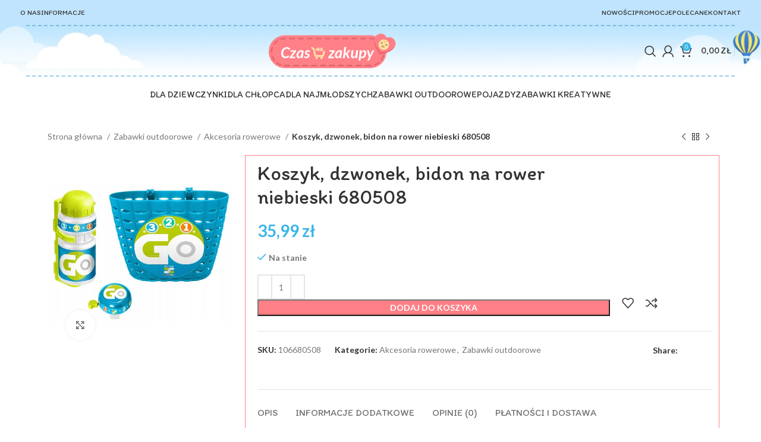

--- FILE ---
content_type: text/html; charset=UTF-8
request_url: https://czasnazakupy.pl/produkt/koszyk-dzwonek-bidon-na-rower-niebieski-680508/
body_size: 28658
content:
<!DOCTYPE html>
<html lang="pl-PL">
<head>
	<meta charset="UTF-8">
	<link rel="profile" href="https://gmpg.org/xfn/11">
	<link rel="pingback" href="https://czasnazakupy.pl/xmlrpc.php">

	<title>Koszyk, dzwonek, bidon na rower niebieski 680508 &#8211; CZAS NA ZAKUPY</title>
<meta name='robots' content='max-image-preview:large' />
<link rel='dns-prefetch' href='//fonts.googleapis.com' />
<link rel="alternate" type="application/rss+xml" title="CZAS NA ZAKUPY &raquo; Kanał z wpisami" href="https://czasnazakupy.pl/feed/" />
<link rel="alternate" type="application/rss+xml" title="CZAS NA ZAKUPY &raquo; Kanał z komentarzami" href="https://czasnazakupy.pl/comments/feed/" />
<link rel="alternate" type="application/rss+xml" title="CZAS NA ZAKUPY &raquo; Koszyk, dzwonek, bidon na rower niebieski 680508 Kanał z komentarzami" href="https://czasnazakupy.pl/produkt/koszyk-dzwonek-bidon-na-rower-niebieski-680508/feed/" />
<link rel='stylesheet' id='wp-block-library-css' href='https://czasnazakupy.pl/wp-includes/css/dist/block-library/style.min.css?ver=6.3.7' type='text/css' media='all' />
<style id='safe-svg-svg-icon-style-inline-css' type='text/css'>
.safe-svg-cover{text-align:center}.safe-svg-cover .safe-svg-inside{display:inline-block;max-width:100%}.safe-svg-cover svg{height:100%;max-height:100%;max-width:100%;width:100%}

</style>
<style id='classic-theme-styles-inline-css' type='text/css'>
/*! This file is auto-generated */
.wp-block-button__link{color:#fff;background-color:#32373c;border-radius:9999px;box-shadow:none;text-decoration:none;padding:calc(.667em + 2px) calc(1.333em + 2px);font-size:1.125em}.wp-block-file__button{background:#32373c;color:#fff;text-decoration:none}
</style>
<style id='global-styles-inline-css' type='text/css'>
body{--wp--preset--color--black: #000000;--wp--preset--color--cyan-bluish-gray: #abb8c3;--wp--preset--color--white: #ffffff;--wp--preset--color--pale-pink: #f78da7;--wp--preset--color--vivid-red: #cf2e2e;--wp--preset--color--luminous-vivid-orange: #ff6900;--wp--preset--color--luminous-vivid-amber: #fcb900;--wp--preset--color--light-green-cyan: #7bdcb5;--wp--preset--color--vivid-green-cyan: #00d084;--wp--preset--color--pale-cyan-blue: #8ed1fc;--wp--preset--color--vivid-cyan-blue: #0693e3;--wp--preset--color--vivid-purple: #9b51e0;--wp--preset--gradient--vivid-cyan-blue-to-vivid-purple: linear-gradient(135deg,rgba(6,147,227,1) 0%,rgb(155,81,224) 100%);--wp--preset--gradient--light-green-cyan-to-vivid-green-cyan: linear-gradient(135deg,rgb(122,220,180) 0%,rgb(0,208,130) 100%);--wp--preset--gradient--luminous-vivid-amber-to-luminous-vivid-orange: linear-gradient(135deg,rgba(252,185,0,1) 0%,rgba(255,105,0,1) 100%);--wp--preset--gradient--luminous-vivid-orange-to-vivid-red: linear-gradient(135deg,rgba(255,105,0,1) 0%,rgb(207,46,46) 100%);--wp--preset--gradient--very-light-gray-to-cyan-bluish-gray: linear-gradient(135deg,rgb(238,238,238) 0%,rgb(169,184,195) 100%);--wp--preset--gradient--cool-to-warm-spectrum: linear-gradient(135deg,rgb(74,234,220) 0%,rgb(151,120,209) 20%,rgb(207,42,186) 40%,rgb(238,44,130) 60%,rgb(251,105,98) 80%,rgb(254,248,76) 100%);--wp--preset--gradient--blush-light-purple: linear-gradient(135deg,rgb(255,206,236) 0%,rgb(152,150,240) 100%);--wp--preset--gradient--blush-bordeaux: linear-gradient(135deg,rgb(254,205,165) 0%,rgb(254,45,45) 50%,rgb(107,0,62) 100%);--wp--preset--gradient--luminous-dusk: linear-gradient(135deg,rgb(255,203,112) 0%,rgb(199,81,192) 50%,rgb(65,88,208) 100%);--wp--preset--gradient--pale-ocean: linear-gradient(135deg,rgb(255,245,203) 0%,rgb(182,227,212) 50%,rgb(51,167,181) 100%);--wp--preset--gradient--electric-grass: linear-gradient(135deg,rgb(202,248,128) 0%,rgb(113,206,126) 100%);--wp--preset--gradient--midnight: linear-gradient(135deg,rgb(2,3,129) 0%,rgb(40,116,252) 100%);--wp--preset--font-size--small: 13px;--wp--preset--font-size--medium: 20px;--wp--preset--font-size--large: 36px;--wp--preset--font-size--x-large: 42px;--wp--preset--spacing--20: 0.44rem;--wp--preset--spacing--30: 0.67rem;--wp--preset--spacing--40: 1rem;--wp--preset--spacing--50: 1.5rem;--wp--preset--spacing--60: 2.25rem;--wp--preset--spacing--70: 3.38rem;--wp--preset--spacing--80: 5.06rem;--wp--preset--shadow--natural: 6px 6px 9px rgba(0, 0, 0, 0.2);--wp--preset--shadow--deep: 12px 12px 50px rgba(0, 0, 0, 0.4);--wp--preset--shadow--sharp: 6px 6px 0px rgba(0, 0, 0, 0.2);--wp--preset--shadow--outlined: 6px 6px 0px -3px rgba(255, 255, 255, 1), 6px 6px rgba(0, 0, 0, 1);--wp--preset--shadow--crisp: 6px 6px 0px rgba(0, 0, 0, 1);}:where(.is-layout-flex){gap: 0.5em;}:where(.is-layout-grid){gap: 0.5em;}body .is-layout-flow > .alignleft{float: left;margin-inline-start: 0;margin-inline-end: 2em;}body .is-layout-flow > .alignright{float: right;margin-inline-start: 2em;margin-inline-end: 0;}body .is-layout-flow > .aligncenter{margin-left: auto !important;margin-right: auto !important;}body .is-layout-constrained > .alignleft{float: left;margin-inline-start: 0;margin-inline-end: 2em;}body .is-layout-constrained > .alignright{float: right;margin-inline-start: 2em;margin-inline-end: 0;}body .is-layout-constrained > .aligncenter{margin-left: auto !important;margin-right: auto !important;}body .is-layout-constrained > :where(:not(.alignleft):not(.alignright):not(.alignfull)){max-width: var(--wp--style--global--content-size);margin-left: auto !important;margin-right: auto !important;}body .is-layout-constrained > .alignwide{max-width: var(--wp--style--global--wide-size);}body .is-layout-flex{display: flex;}body .is-layout-flex{flex-wrap: wrap;align-items: center;}body .is-layout-flex > *{margin: 0;}body .is-layout-grid{display: grid;}body .is-layout-grid > *{margin: 0;}:where(.wp-block-columns.is-layout-flex){gap: 2em;}:where(.wp-block-columns.is-layout-grid){gap: 2em;}:where(.wp-block-post-template.is-layout-flex){gap: 1.25em;}:where(.wp-block-post-template.is-layout-grid){gap: 1.25em;}.has-black-color{color: var(--wp--preset--color--black) !important;}.has-cyan-bluish-gray-color{color: var(--wp--preset--color--cyan-bluish-gray) !important;}.has-white-color{color: var(--wp--preset--color--white) !important;}.has-pale-pink-color{color: var(--wp--preset--color--pale-pink) !important;}.has-vivid-red-color{color: var(--wp--preset--color--vivid-red) !important;}.has-luminous-vivid-orange-color{color: var(--wp--preset--color--luminous-vivid-orange) !important;}.has-luminous-vivid-amber-color{color: var(--wp--preset--color--luminous-vivid-amber) !important;}.has-light-green-cyan-color{color: var(--wp--preset--color--light-green-cyan) !important;}.has-vivid-green-cyan-color{color: var(--wp--preset--color--vivid-green-cyan) !important;}.has-pale-cyan-blue-color{color: var(--wp--preset--color--pale-cyan-blue) !important;}.has-vivid-cyan-blue-color{color: var(--wp--preset--color--vivid-cyan-blue) !important;}.has-vivid-purple-color{color: var(--wp--preset--color--vivid-purple) !important;}.has-black-background-color{background-color: var(--wp--preset--color--black) !important;}.has-cyan-bluish-gray-background-color{background-color: var(--wp--preset--color--cyan-bluish-gray) !important;}.has-white-background-color{background-color: var(--wp--preset--color--white) !important;}.has-pale-pink-background-color{background-color: var(--wp--preset--color--pale-pink) !important;}.has-vivid-red-background-color{background-color: var(--wp--preset--color--vivid-red) !important;}.has-luminous-vivid-orange-background-color{background-color: var(--wp--preset--color--luminous-vivid-orange) !important;}.has-luminous-vivid-amber-background-color{background-color: var(--wp--preset--color--luminous-vivid-amber) !important;}.has-light-green-cyan-background-color{background-color: var(--wp--preset--color--light-green-cyan) !important;}.has-vivid-green-cyan-background-color{background-color: var(--wp--preset--color--vivid-green-cyan) !important;}.has-pale-cyan-blue-background-color{background-color: var(--wp--preset--color--pale-cyan-blue) !important;}.has-vivid-cyan-blue-background-color{background-color: var(--wp--preset--color--vivid-cyan-blue) !important;}.has-vivid-purple-background-color{background-color: var(--wp--preset--color--vivid-purple) !important;}.has-black-border-color{border-color: var(--wp--preset--color--black) !important;}.has-cyan-bluish-gray-border-color{border-color: var(--wp--preset--color--cyan-bluish-gray) !important;}.has-white-border-color{border-color: var(--wp--preset--color--white) !important;}.has-pale-pink-border-color{border-color: var(--wp--preset--color--pale-pink) !important;}.has-vivid-red-border-color{border-color: var(--wp--preset--color--vivid-red) !important;}.has-luminous-vivid-orange-border-color{border-color: var(--wp--preset--color--luminous-vivid-orange) !important;}.has-luminous-vivid-amber-border-color{border-color: var(--wp--preset--color--luminous-vivid-amber) !important;}.has-light-green-cyan-border-color{border-color: var(--wp--preset--color--light-green-cyan) !important;}.has-vivid-green-cyan-border-color{border-color: var(--wp--preset--color--vivid-green-cyan) !important;}.has-pale-cyan-blue-border-color{border-color: var(--wp--preset--color--pale-cyan-blue) !important;}.has-vivid-cyan-blue-border-color{border-color: var(--wp--preset--color--vivid-cyan-blue) !important;}.has-vivid-purple-border-color{border-color: var(--wp--preset--color--vivid-purple) !important;}.has-vivid-cyan-blue-to-vivid-purple-gradient-background{background: var(--wp--preset--gradient--vivid-cyan-blue-to-vivid-purple) !important;}.has-light-green-cyan-to-vivid-green-cyan-gradient-background{background: var(--wp--preset--gradient--light-green-cyan-to-vivid-green-cyan) !important;}.has-luminous-vivid-amber-to-luminous-vivid-orange-gradient-background{background: var(--wp--preset--gradient--luminous-vivid-amber-to-luminous-vivid-orange) !important;}.has-luminous-vivid-orange-to-vivid-red-gradient-background{background: var(--wp--preset--gradient--luminous-vivid-orange-to-vivid-red) !important;}.has-very-light-gray-to-cyan-bluish-gray-gradient-background{background: var(--wp--preset--gradient--very-light-gray-to-cyan-bluish-gray) !important;}.has-cool-to-warm-spectrum-gradient-background{background: var(--wp--preset--gradient--cool-to-warm-spectrum) !important;}.has-blush-light-purple-gradient-background{background: var(--wp--preset--gradient--blush-light-purple) !important;}.has-blush-bordeaux-gradient-background{background: var(--wp--preset--gradient--blush-bordeaux) !important;}.has-luminous-dusk-gradient-background{background: var(--wp--preset--gradient--luminous-dusk) !important;}.has-pale-ocean-gradient-background{background: var(--wp--preset--gradient--pale-ocean) !important;}.has-electric-grass-gradient-background{background: var(--wp--preset--gradient--electric-grass) !important;}.has-midnight-gradient-background{background: var(--wp--preset--gradient--midnight) !important;}.has-small-font-size{font-size: var(--wp--preset--font-size--small) !important;}.has-medium-font-size{font-size: var(--wp--preset--font-size--medium) !important;}.has-large-font-size{font-size: var(--wp--preset--font-size--large) !important;}.has-x-large-font-size{font-size: var(--wp--preset--font-size--x-large) !important;}
.wp-block-navigation a:where(:not(.wp-element-button)){color: inherit;}
:where(.wp-block-post-template.is-layout-flex){gap: 1.25em;}:where(.wp-block-post-template.is-layout-grid){gap: 1.25em;}
:where(.wp-block-columns.is-layout-flex){gap: 2em;}:where(.wp-block-columns.is-layout-grid){gap: 2em;}
.wp-block-pullquote{font-size: 1.5em;line-height: 1.6;}
</style>
<style id='woocommerce-inline-inline-css' type='text/css'>
.woocommerce form .form-row .required { visibility: visible; }
</style>
<link rel='stylesheet' id='fpf_front-css' href='https://czasnazakupy.pl/wp-content/plugins/flexible-product-fields/assets/css/front.min.css?ver=2.3.13.69' type='text/css' media='all' />
<link rel='stylesheet' id='fpf_new_front-css' href='https://czasnazakupy.pl/wp-content/plugins/flexible-product-fields/assets/css/new-front.css?ver=2.3.13.69' type='text/css' media='all' />
<link rel='stylesheet' id='flexible-shipping-free-shipping-css' href='https://czasnazakupy.pl/wp-content/plugins/flexible-shipping/assets/dist/css/free-shipping.css?ver=4.22.1.2' type='text/css' media='all' />
<link rel='stylesheet' id='p24_plugin_css-css' href='https://czasnazakupy.pl/wp-content/plugins/przelewy24/assets/css/paymethods.css?ver=6.3.7' type='text/css' media='all' />
<link rel='stylesheet' id='payu-gateway-css' href='https://czasnazakupy.pl/wp-content/plugins/woo-payu-payment-gateway/assets/css/payu-gateway.css?ver=2.6.1' type='text/css' media='all' />
<link rel='stylesheet' id='elementor-icons-css' href='https://czasnazakupy.pl/wp-content/plugins/elementor/assets/lib/eicons/css/elementor-icons.min.css?ver=5.34.0' type='text/css' media='all' />
<link rel='stylesheet' id='elementor-frontend-css' href='https://czasnazakupy.pl/wp-content/plugins/elementor/assets/css/frontend.min.css?ver=3.26.0' type='text/css' media='all' />
<link rel='stylesheet' id='elementor-post-68197-css' href='https://czasnazakupy.pl/wp-content/uploads/elementor/css/post-68197.css?ver=1767562131' type='text/css' media='all' />
<link rel='stylesheet' id='bootstrap-css' href='https://czasnazakupy.pl/wp-content/themes/woodmart/css/bootstrap-light.min.css?ver=7.3.1' type='text/css' media='all' />
<link rel='stylesheet' id='woodmart-style-css' href='https://czasnazakupy.pl/wp-content/themes/woodmart/css/parts/base.min.css?ver=7.3.1' type='text/css' media='all' />
<link rel='stylesheet' id='wd-widget-recent-post-comments-css' href='https://czasnazakupy.pl/wp-content/themes/woodmart/css/parts/widget-recent-post-comments.min.css?ver=7.3.1' type='text/css' media='all' />
<link rel='stylesheet' id='wd-widget-wd-recent-posts-css' href='https://czasnazakupy.pl/wp-content/themes/woodmart/css/parts/widget-wd-recent-posts.min.css?ver=7.3.1' type='text/css' media='all' />
<link rel='stylesheet' id='wd-widget-nav-css' href='https://czasnazakupy.pl/wp-content/themes/woodmart/css/parts/widget-nav.min.css?ver=7.3.1' type='text/css' media='all' />
<link rel='stylesheet' id='wd-widget-wd-layered-nav-css' href='https://czasnazakupy.pl/wp-content/themes/woodmart/css/parts/woo-widget-wd-layered-nav.min.css?ver=7.3.1' type='text/css' media='all' />
<link rel='stylesheet' id='wd-woo-mod-swatches-base-css' href='https://czasnazakupy.pl/wp-content/themes/woodmart/css/parts/woo-mod-swatches-base.min.css?ver=7.3.1' type='text/css' media='all' />
<link rel='stylesheet' id='wd-woo-mod-swatches-filter-css' href='https://czasnazakupy.pl/wp-content/themes/woodmart/css/parts/woo-mod-swatches-filter.min.css?ver=7.3.1' type='text/css' media='all' />
<link rel='stylesheet' id='wd-widget-product-cat-css' href='https://czasnazakupy.pl/wp-content/themes/woodmart/css/parts/woo-widget-product-cat.min.css?ver=7.3.1' type='text/css' media='all' />
<link rel='stylesheet' id='wd-widget-product-list-css' href='https://czasnazakupy.pl/wp-content/themes/woodmart/css/parts/woo-widget-product-list.min.css?ver=7.3.1' type='text/css' media='all' />
<link rel='stylesheet' id='wd-widget-slider-price-filter-css' href='https://czasnazakupy.pl/wp-content/themes/woodmart/css/parts/woo-widget-slider-price-filter.min.css?ver=7.3.1' type='text/css' media='all' />
<link rel='stylesheet' id='wd-wp-gutenberg-css' href='https://czasnazakupy.pl/wp-content/themes/woodmart/css/parts/wp-gutenberg.min.css?ver=7.3.1' type='text/css' media='all' />
<link rel='stylesheet' id='wd-wpcf7-css' href='https://czasnazakupy.pl/wp-content/themes/woodmart/css/parts/int-wpcf7.min.css?ver=7.3.1' type='text/css' media='all' />
<link rel='stylesheet' id='wd-woo-payments-css' href='https://czasnazakupy.pl/wp-content/themes/woodmart/css/parts/int-woo-payments.min.css?ver=7.3.1' type='text/css' media='all' />
<link rel='stylesheet' id='wd-elementor-base-css' href='https://czasnazakupy.pl/wp-content/themes/woodmart/css/parts/int-elem-base.min.css?ver=7.3.1' type='text/css' media='all' />
<link rel='stylesheet' id='wd-woocommerce-base-css' href='https://czasnazakupy.pl/wp-content/themes/woodmart/css/parts/woocommerce-base.min.css?ver=7.3.1' type='text/css' media='all' />
<link rel='stylesheet' id='wd-mod-star-rating-css' href='https://czasnazakupy.pl/wp-content/themes/woodmart/css/parts/mod-star-rating.min.css?ver=7.3.1' type='text/css' media='all' />
<link rel='stylesheet' id='wd-woo-el-track-order-css' href='https://czasnazakupy.pl/wp-content/themes/woodmart/css/parts/woo-el-track-order.min.css?ver=7.3.1' type='text/css' media='all' />
<link rel='stylesheet' id='wd-woo-gutenberg-css' href='https://czasnazakupy.pl/wp-content/themes/woodmart/css/parts/woo-gutenberg.min.css?ver=7.3.1' type='text/css' media='all' />
<link rel='stylesheet' id='wd-woo-mod-quantity-css' href='https://czasnazakupy.pl/wp-content/themes/woodmart/css/parts/woo-mod-quantity.min.css?ver=7.3.1' type='text/css' media='all' />
<link rel='stylesheet' id='wd-woo-single-prod-el-base-css' href='https://czasnazakupy.pl/wp-content/themes/woodmart/css/parts/woo-single-prod-el-base.min.css?ver=7.3.1' type='text/css' media='all' />
<link rel='stylesheet' id='wd-woo-mod-stock-status-css' href='https://czasnazakupy.pl/wp-content/themes/woodmart/css/parts/woo-mod-stock-status.min.css?ver=7.3.1' type='text/css' media='all' />
<link rel='stylesheet' id='wd-woo-mod-shop-attributes-css' href='https://czasnazakupy.pl/wp-content/themes/woodmart/css/parts/woo-mod-shop-attributes.min.css?ver=7.3.1' type='text/css' media='all' />
<link rel='stylesheet' id='child-style-css' href='https://czasnazakupy.pl/wp-content/themes/woodmart-child/style.css?ver=7.3.1' type='text/css' media='all' />
<link rel='stylesheet' id='wd-header-base-css' href='https://czasnazakupy.pl/wp-content/themes/woodmart/css/parts/header-base.min.css?ver=7.3.1' type='text/css' media='all' />
<link rel='stylesheet' id='wd-mod-tools-css' href='https://czasnazakupy.pl/wp-content/themes/woodmart/css/parts/mod-tools.min.css?ver=7.3.1' type='text/css' media='all' />
<link rel='stylesheet' id='wd-header-search-css' href='https://czasnazakupy.pl/wp-content/themes/woodmart/css/parts/header-el-search.min.css?ver=7.3.1' type='text/css' media='all' />
<link rel='stylesheet' id='wd-wd-search-results-css' href='https://czasnazakupy.pl/wp-content/themes/woodmart/css/parts/wd-search-results.min.css?ver=7.3.1' type='text/css' media='all' />
<link rel='stylesheet' id='wd-wd-search-form-css' href='https://czasnazakupy.pl/wp-content/themes/woodmart/css/parts/wd-search-form.min.css?ver=7.3.1' type='text/css' media='all' />
<link rel='stylesheet' id='wd-header-my-account-dropdown-css' href='https://czasnazakupy.pl/wp-content/themes/woodmart/css/parts/header-el-my-account-dropdown.min.css?ver=7.3.1' type='text/css' media='all' />
<link rel='stylesheet' id='wd-woo-mod-login-form-css' href='https://czasnazakupy.pl/wp-content/themes/woodmart/css/parts/woo-mod-login-form.min.css?ver=7.3.1' type='text/css' media='all' />
<link rel='stylesheet' id='wd-header-my-account-css' href='https://czasnazakupy.pl/wp-content/themes/woodmart/css/parts/header-el-my-account.min.css?ver=7.3.1' type='text/css' media='all' />
<link rel='stylesheet' id='wd-header-cart-css' href='https://czasnazakupy.pl/wp-content/themes/woodmart/css/parts/header-el-cart.min.css?ver=7.3.1' type='text/css' media='all' />
<link rel='stylesheet' id='wd-widget-shopping-cart-css' href='https://czasnazakupy.pl/wp-content/themes/woodmart/css/parts/woo-widget-shopping-cart.min.css?ver=7.3.1' type='text/css' media='all' />
<link rel='stylesheet' id='wd-woo-single-prod-builder-css' href='https://czasnazakupy.pl/wp-content/themes/woodmart/css/parts/woo-single-prod-builder.min.css?ver=7.3.1' type='text/css' media='all' />
<link rel='stylesheet' id='wd-woo-single-prod-el-navigation-css' href='https://czasnazakupy.pl/wp-content/themes/woodmart/css/parts/woo-single-prod-el-navigation.min.css?ver=7.3.1' type='text/css' media='all' />
<link rel='stylesheet' id='wd-woo-single-prod-el-gallery-css' href='https://czasnazakupy.pl/wp-content/themes/woodmart/css/parts/woo-single-prod-el-gallery.min.css?ver=7.3.1' type='text/css' media='all' />
<link rel='stylesheet' id='wd-owl-carousel-css' href='https://czasnazakupy.pl/wp-content/themes/woodmart/css/parts/lib-owl-carousel.min.css?ver=7.3.1' type='text/css' media='all' />
<link rel='stylesheet' id='wd-photoswipe-css' href='https://czasnazakupy.pl/wp-content/themes/woodmart/css/parts/lib-photoswipe.min.css?ver=7.3.1' type='text/css' media='all' />
<link rel='stylesheet' id='wd-woo-single-prod-el-add-to-cart-opt-design-justify-builder-css' href='https://czasnazakupy.pl/wp-content/themes/woodmart/css/parts/woo-single-prod-el-add-to-cart-opt-design-justify-builder.min.css?ver=7.3.1' type='text/css' media='all' />
<link rel='stylesheet' id='wd-social-icons-css' href='https://czasnazakupy.pl/wp-content/themes/woodmart/css/parts/el-social-icons.min.css?ver=7.3.1' type='text/css' media='all' />
<link rel='stylesheet' id='wd-mod-comments-css' href='https://czasnazakupy.pl/wp-content/themes/woodmart/css/parts/mod-comments.min.css?ver=7.3.1' type='text/css' media='all' />
<link rel='stylesheet' id='wd-woo-single-prod-el-reviews-css' href='https://czasnazakupy.pl/wp-content/themes/woodmart/css/parts/woo-single-prod-el-reviews.min.css?ver=7.3.1' type='text/css' media='all' />
<link rel='stylesheet' id='wd-woo-single-prod-el-reviews-style-1-css' href='https://czasnazakupy.pl/wp-content/themes/woodmart/css/parts/woo-single-prod-el-reviews-style-1.min.css?ver=7.3.1' type='text/css' media='all' />
<link rel='stylesheet' id='wd-tabs-css' href='https://czasnazakupy.pl/wp-content/themes/woodmart/css/parts/el-tabs.min.css?ver=7.3.1' type='text/css' media='all' />
<link rel='stylesheet' id='wd-woo-single-prod-el-tabs-opt-layout-tabs-css' href='https://czasnazakupy.pl/wp-content/themes/woodmart/css/parts/woo-single-prod-el-tabs-opt-layout-tabs.min.css?ver=7.3.1' type='text/css' media='all' />
<link rel='stylesheet' id='wd-section-title-css' href='https://czasnazakupy.pl/wp-content/themes/woodmart/css/parts/el-section-title.min.css?ver=7.3.1' type='text/css' media='all' />
<link rel='stylesheet' id='wd-product-loop-css' href='https://czasnazakupy.pl/wp-content/themes/woodmart/css/parts/woo-product-loop.min.css?ver=7.3.1' type='text/css' media='all' />
<link rel='stylesheet' id='wd-product-loop-fw-button-css' href='https://czasnazakupy.pl/wp-content/themes/woodmart/css/parts/woo-prod-loop-fw-button.min.css?ver=7.3.1' type='text/css' media='all' />
<link rel='stylesheet' id='wd-woo-mod-add-btn-replace-css' href='https://czasnazakupy.pl/wp-content/themes/woodmart/css/parts/woo-mod-add-btn-replace.min.css?ver=7.3.1' type='text/css' media='all' />
<link rel='stylesheet' id='wd-mod-more-description-css' href='https://czasnazakupy.pl/wp-content/themes/woodmart/css/parts/mod-more-description.min.css?ver=7.3.1' type='text/css' media='all' />
<link rel='stylesheet' id='wd-woo-opt-stretch-cont-css' href='https://czasnazakupy.pl/wp-content/themes/woodmart/css/parts/woo-opt-stretch-cont.min.css?ver=7.3.1' type='text/css' media='all' />
<link rel='stylesheet' id='wd-mfp-popup-css' href='https://czasnazakupy.pl/wp-content/themes/woodmart/css/parts/lib-magnific-popup.min.css?ver=7.3.1' type='text/css' media='all' />
<link rel='stylesheet' id='wd-widget-collapse-css' href='https://czasnazakupy.pl/wp-content/themes/woodmart/css/parts/opt-widget-collapse.min.css?ver=7.3.1' type='text/css' media='all' />
<link rel='stylesheet' id='wd-footer-base-css' href='https://czasnazakupy.pl/wp-content/themes/woodmart/css/parts/footer-base.min.css?ver=7.3.1' type='text/css' media='all' />
<link rel='stylesheet' id='wd-list-css' href='https://czasnazakupy.pl/wp-content/themes/woodmart/css/parts/el-list.min.css?ver=7.3.1' type='text/css' media='all' />
<link rel='stylesheet' id='wd-scroll-top-css' href='https://czasnazakupy.pl/wp-content/themes/woodmart/css/parts/opt-scrolltotop.min.css?ver=7.3.1' type='text/css' media='all' />
<link rel='stylesheet' id='wd-bottom-toolbar-css' href='https://czasnazakupy.pl/wp-content/themes/woodmart/css/parts/opt-bottom-toolbar.min.css?ver=7.3.1' type='text/css' media='all' />
<link rel='stylesheet' id='wd-header-elements-base-css' href='https://czasnazakupy.pl/wp-content/themes/woodmart/css/parts/header-el-base.min.css?ver=7.3.1' type='text/css' media='all' />
<link rel='stylesheet' id='xts-style-header_297293-css' href='https://czasnazakupy.pl/wp-content/uploads/2023/10/xts-header_297293-1697619980.css?ver=7.3.1' type='text/css' media='all' />
<link rel='stylesheet' id='xts-style-theme_settings_default-css' href='https://czasnazakupy.pl/wp-content/uploads/2023/10/xts-theme_settings_default-1697461653.css?ver=7.3.1' type='text/css' media='all' />
<link rel='stylesheet' id='xts-google-fonts-css' href='https://fonts.googleapis.com/css?family=Lato%3A400%2C700%7CItim%3A400&#038;ver=7.3.1' type='text/css' media='all' />
<link rel='stylesheet' id='google-fonts-1-css' href='https://fonts.googleapis.com/css?family=Roboto%3A100%2C100italic%2C200%2C200italic%2C300%2C300italic%2C400%2C400italic%2C500%2C500italic%2C600%2C600italic%2C700%2C700italic%2C800%2C800italic%2C900%2C900italic%7CRoboto+Slab%3A100%2C100italic%2C200%2C200italic%2C300%2C300italic%2C400%2C400italic%2C500%2C500italic%2C600%2C600italic%2C700%2C700italic%2C800%2C800italic%2C900%2C900italic&#038;display=swap&#038;subset=latin-ext&#038;ver=6.3.7' type='text/css' media='all' />
<link rel="preconnect" href="https://fonts.gstatic.com/" crossorigin><script type="text/template" id="tmpl-variation-template">
	<div class="woocommerce-variation-description">{{{ data.variation.variation_description }}}</div>
	<div class="woocommerce-variation-price">{{{ data.variation.price_html }}}</div>
	<div class="woocommerce-variation-availability">{{{ data.variation.availability_html }}}</div>
</script>
<script type="text/template" id="tmpl-unavailable-variation-template">
	<p>Przepraszamy, ten produkt jest niedostępny. Prosimy wybrać inną kombinację.</p>
</script>
<script type='text/javascript' src='https://czasnazakupy.pl/wp-includes/js/jquery/jquery.min.js?ver=3.7.0' id='jquery-core-js'></script>
<script type='text/javascript' src='https://czasnazakupy.pl/wp-includes/js/jquery/jquery-migrate.min.js?ver=3.4.1' id='jquery-migrate-js'></script>
<script type='text/javascript' src='https://czasnazakupy.pl/wp-content/plugins/woocommerce/assets/js/accounting/accounting.min.js?ver=0.4.2' id='accounting-js'></script>
<script type='text/javascript' id='fpf_product-js-extra'>
/* <![CDATA[ */
var fpf_product = {"total":"Suma","currency_format_num_decimals":"2","currency_format_symbol":"z\u0142","currency_format_decimal_sep":",","currency_format_thousand_sep":"","currency_format":"%v\u00a0%s","fields_rules":[]};
/* ]]> */
</script>
<script type='text/javascript' src='https://czasnazakupy.pl/wp-content/plugins/flexible-product-fields/assets/js/fpf_product.min.js?ver=2.3.13.69' id='fpf_product-js'></script>
<script type='text/javascript' id='WCPAY_ASSETS-js-extra'>
/* <![CDATA[ */
var wcpayAssets = {"url":"https:\/\/czasnazakupy.pl\/wp-content\/plugins\/woocommerce-payments\/dist\/"};
/* ]]> */
</script>
<script type='text/javascript' id='p24_payment_script-js-extra'>
/* <![CDATA[ */
var p24_payment_php_vars = {"error_msg4js":"Wyst\u0105pi\u0142 b\u0142\u0105d. Spr\u00f3buj ponownie lub wybierz inn\u0105 metod\u0119 p\u0142atno\u015bci.","payments_msg4js":"\\f078wi\u0119cej metod p\u0142atno\u015bci \\f078","forget_card":"1","show_save_card":"0"};
/* ]]> */
</script>
<script type='text/javascript' src='https://czasnazakupy.pl/wp-content/plugins/przelewy24/assets/js/payment.js?ver=2.2.0' id='p24_payment_script-js'></script>
<script type='text/javascript' src='https://czasnazakupy.pl/wp-content/themes/woodmart/js/libs/device.min.js?ver=7.3.1' id='wd-device-library-js'></script>
<script type='text/javascript' src='https://czasnazakupy.pl/wp-content/themes/woodmart/js/scripts/global/scrollBar.min.js?ver=7.3.1' id='wd-scrollbar-js'></script>
<link rel="https://api.w.org/" href="https://czasnazakupy.pl/wp-json/" /><link rel="alternate" type="application/json" href="https://czasnazakupy.pl/wp-json/wp/v2/product/84142" /><link rel="EditURI" type="application/rsd+xml" title="RSD" href="https://czasnazakupy.pl/xmlrpc.php?rsd" />
<meta name="generator" content="WordPress 6.3.7" />
<meta name="generator" content="WooCommerce 8.2.4" />
<link rel="canonical" href="https://czasnazakupy.pl/produkt/koszyk-dzwonek-bidon-na-rower-niebieski-680508/" />
<link rel='shortlink' href='https://czasnazakupy.pl/?p=84142' />
<link rel="alternate" type="application/json+oembed" href="https://czasnazakupy.pl/wp-json/oembed/1.0/embed?url=https%3A%2F%2Fczasnazakupy.pl%2Fprodukt%2Fkoszyk-dzwonek-bidon-na-rower-niebieski-680508%2F" />
<link rel="alternate" type="text/xml+oembed" href="https://czasnazakupy.pl/wp-json/oembed/1.0/embed?url=https%3A%2F%2Fczasnazakupy.pl%2Fprodukt%2Fkoszyk-dzwonek-bidon-na-rower-niebieski-680508%2F&#038;format=xml" />
					<meta name="viewport" content="width=device-width, initial-scale=1.0, maximum-scale=1.0, user-scalable=no">
										<noscript><style>.woocommerce-product-gallery{ opacity: 1 !important; }</style></noscript>
	<meta name="generator" content="Elementor 3.26.0; features: additional_custom_breakpoints, e_element_cache; settings: css_print_method-external, google_font-enabled, font_display-swap">
<style type="text/css">.recentcomments a{display:inline !important;padding:0 !important;margin:0 !important;}</style>			<style>
				.e-con.e-parent:nth-of-type(n+4):not(.e-lazyloaded):not(.e-no-lazyload),
				.e-con.e-parent:nth-of-type(n+4):not(.e-lazyloaded):not(.e-no-lazyload) * {
					background-image: none !important;
				}
				@media screen and (max-height: 1024px) {
					.e-con.e-parent:nth-of-type(n+3):not(.e-lazyloaded):not(.e-no-lazyload),
					.e-con.e-parent:nth-of-type(n+3):not(.e-lazyloaded):not(.e-no-lazyload) * {
						background-image: none !important;
					}
				}
				@media screen and (max-height: 640px) {
					.e-con.e-parent:nth-of-type(n+2):not(.e-lazyloaded):not(.e-no-lazyload),
					.e-con.e-parent:nth-of-type(n+2):not(.e-lazyloaded):not(.e-no-lazyload) * {
						background-image: none !important;
					}
				}
			</style>
			<style>.easypack_show_geowidget {
                                  background:  #FCC905 !important;
                                }</style><style>
		
		</style></head>

<body class="product-template-default single single-product postid-84142 theme-woodmart woocommerce woocommerce-page woocommerce-no-js wrapper-full-width  woodmart-product-design-default categories-accordion-on woodmart-archive-shop woodmart-ajax-shop-on offcanvas-sidebar-mobile offcanvas-sidebar-tablet sticky-toolbar-on elementor-default elementor-kit-68197">
			<script type="text/javascript" id="wd-flicker-fix">// Flicker fix.</script>	
	
	<div class="website-wrapper">
									<header class="whb-header whb-header_297293 whb-sticky-shadow whb-scroll-slide whb-sticky-clone whb-hide-on-scroll">
					<div class="whb-main-header">
	
<div class="whb-row whb-top-bar whb-not-sticky-row whb-with-bg whb-border-fullwidth whb-color-dark whb-hidden-mobile whb-flex-flex-middle">
	<div class="container">
		<div class="whb-flex-row whb-top-bar-inner">
			<div class="whb-column whb-col-left whb-visible-lg">
	
<div class="wd-header-nav wd-header-secondary-nav text-left" role="navigation" aria-label="Secondary navigation">
	<ul id="menu-menu-lewe" class="menu wd-nav wd-nav-secondary wd-style-default wd-gap-s"><li id="menu-item-79781" class="menu-item menu-item-type-post_type menu-item-object-page menu-item-79781 item-level-0 menu-simple-dropdown wd-event-hover" ><a href="https://czasnazakupy.pl/o-nas/" class="woodmart-nav-link"><span class="nav-link-text">O nas</span></a></li>
<li id="menu-item-79780" class="menu-item menu-item-type-custom menu-item-object-custom menu-item-has-children menu-item-79780 item-level-0 menu-simple-dropdown wd-event-hover" ><a href="#" class="woodmart-nav-link"><span class="nav-link-text">Informacje</span></a><div class="color-scheme-dark wd-design-default wd-dropdown-menu wd-dropdown"><div class="container">
<ul class="wd-sub-menu color-scheme-dark">
	<li id="menu-item-79779" class="menu-item menu-item-type-post_type menu-item-object-page menu-item-79779 item-level-1 wd-event-hover" ><a href="https://czasnazakupy.pl/rodo/" class="woodmart-nav-link">RODO</a></li>
	<li id="menu-item-79778" class="menu-item menu-item-type-post_type menu-item-object-page menu-item-79778 item-level-1 wd-event-hover" ><a href="https://czasnazakupy.pl/regulamin/" class="woodmart-nav-link">Regulamin</a></li>
	<li id="menu-item-79777" class="menu-item menu-item-type-post_type menu-item-object-page menu-item-79777 item-level-1 wd-event-hover" ><a href="https://czasnazakupy.pl/polityka-prywatnosci/" class="woodmart-nav-link">Polityka prywatności</a></li>
</ul>
</div>
</div>
</li>
</ul></div><!--END MAIN-NAV-->
</div>
<div class="whb-column whb-col-center whb-visible-lg whb-empty-column">
	</div>
<div class="whb-column whb-col-right whb-visible-lg">
	
<div class="wd-header-nav wd-header-secondary-nav text-right" role="navigation" aria-label="Secondary navigation">
	<ul id="menu-menu-prawe" class="menu wd-nav wd-nav-secondary wd-style-default wd-gap-s"><li id="menu-item-79773" class="menu-item menu-item-type-post_type menu-item-object-page menu-item-79773 item-level-0 menu-simple-dropdown wd-event-hover" ><a href="https://czasnazakupy.pl/nowosci/" class="woodmart-nav-link"><span class="nav-link-text">Nowości</span></a></li>
<li id="menu-item-79774" class="menu-item menu-item-type-post_type menu-item-object-page menu-item-79774 item-level-0 menu-simple-dropdown wd-event-hover" ><a href="https://czasnazakupy.pl/promocje/" class="woodmart-nav-link"><span class="nav-link-text">Promocje</span></a></li>
<li id="menu-item-79775" class="menu-item menu-item-type-post_type menu-item-object-page menu-item-79775 item-level-0 menu-simple-dropdown wd-event-hover" ><a href="https://czasnazakupy.pl/polecane/" class="woodmart-nav-link"><span class="nav-link-text">Polecane</span></a></li>
<li id="menu-item-79776" class="menu-item menu-item-type-post_type menu-item-object-page menu-item-79776 item-level-0 menu-simple-dropdown wd-event-hover" ><a href="https://czasnazakupy.pl/kontakt/" class="woodmart-nav-link"><span class="nav-link-text">Kontakt</span></a></li>
</ul></div><!--END MAIN-NAV-->
</div>
<div class="whb-column whb-col-mobile whb-hidden-lg whb-empty-column">
	</div>
		</div>
	</div>
</div>

<div class="whb-row whb-general-header whb-not-sticky-row whb-with-bg whb-border-fullwidth whb-color-dark whb-flex-equal-sides">
	<div class="container">
		<div class="whb-flex-row whb-general-header-inner">
			<div class="whb-column whb-col-left whb-visible-lg whb-empty-column">
	</div>
<div class="whb-column whb-col-center whb-visible-lg">
	<div class="site-logo">
	<a href="https://czasnazakupy.pl/" class="wd-logo wd-main-logo" rel="home">
		<img width="359" height="105" src="https://czasnazakupy.pl/wp-content/uploads/2023/10/logotyp_czasnazakupy-7.png" class="attachment-full size-full" alt="" decoding="async" style="max-width:215px;" srcset="https://czasnazakupy.pl/wp-content/uploads/2023/10/logotyp_czasnazakupy-7.png 359w, https://czasnazakupy.pl/wp-content/uploads/2023/10/logotyp_czasnazakupy-7-300x88.png 300w, https://czasnazakupy.pl/wp-content/uploads/2023/10/logotyp_czasnazakupy-7-150x44.png 150w" sizes="(max-width: 359px) 100vw, 359px" />	</a>
	</div>
</div>
<div class="whb-column whb-col-right whb-visible-lg">
	<div class="wd-header-search wd-tools-element wd-event-hover wd-design-1 wd-style-icon wd-display-dropdown whb-9x1ytaxq7aphtb3npidp" title="Szukaj">
	<a href="javascript:void(0);" aria-label="Szukaj">
		
			<span class="wd-tools-icon">
							</span>

			<span class="wd-tools-text">
				Szukaj			</span>

			</a>
						<div class="wd-search-dropdown wd-dropdown">
				
				
				<form role="search" method="get" class="searchform  wd-cat-style-bordered woodmart-ajax-search" action="https://czasnazakupy.pl/"  data-thumbnail="1" data-price="1" data-post_type="product" data-count="20" data-sku="0" data-symbols_count="3">
					<input type="text" class="s" placeholder="Szukaj produktów" value="" name="s" aria-label="Szukaj" title="Szukaj produktów" required/>
					<input type="hidden" name="post_type" value="product">
										<button type="submit" class="searchsubmit">
						<span>
							Szukaj						</span>
											</button>
				</form>

				
				
									<div class="search-results-wrapper">
						<div class="wd-dropdown-results wd-scroll wd-dropdown">
							<div class="wd-scroll-content"></div>
						</div>
					</div>
				
				
							</div>
			</div>
<div class="whb-space-element " style="width:10px;"></div><div class="wd-header-my-account wd-tools-element wd-event-hover wd-design-1 wd-account-style-icon whb-vssfpylqqax9pvkfnxoz">
			<a href="https://czasnazakupy.pl/shop/" title="Moje konto">
			
				<span class="wd-tools-icon">
									</span>
				<span class="wd-tools-text">
				Logowanie / Rejestracja			</span>

					</a>

		
					<div class="wd-dropdown wd-dropdown-register">
						<div class="login-dropdown-inner">
							<span class="wd-heading"><span class="title">Logowanie</span><a class="create-account-link" href="https://czasnazakupy.pl/shop/?action=register">Zarejestruj się</a></span>
										<form method="post" class="login woocommerce-form woocommerce-form-login
						" action="https://czasnazakupy.pl/shop/" 			>

				
				
				<p class="woocommerce-FormRow woocommerce-FormRow--wide form-row form-row-wide form-row-username">
					<label for="username">Nazwa użytkownika lub adres e-mail&nbsp;<span class="required">*</span></label>
					<input type="text" class="woocommerce-Input woocommerce-Input--text input-text" name="username" id="username" value="" />				</p>
				<p class="woocommerce-FormRow woocommerce-FormRow--wide form-row form-row-wide form-row-password">
					<label for="password">Hasło&nbsp;<span class="required">*</span></label>
					<input class="woocommerce-Input woocommerce-Input--text input-text" type="password" name="password" id="password" autocomplete="current-password" />
				</p>

				
				<p class="form-row">
					<input type="hidden" id="woocommerce-login-nonce" name="woocommerce-login-nonce" value="08e1e51e44" /><input type="hidden" name="_wp_http_referer" value="/produkt/koszyk-dzwonek-bidon-na-rower-niebieski-680508/" />										<button type="submit" class="button woocommerce-button woocommerce-form-login__submit" name="login" value="Zaloguj się">Zaloguj się</button>
				</p>

				<p class="login-form-footer">
					<a href="https://czasnazakupy.pl/shop/lost-password/" class="woocommerce-LostPassword lost_password">Zapomniałeś hasła?</a>
					<label class="woocommerce-form__label woocommerce-form__label-for-checkbox woocommerce-form-login__rememberme">
						<input class="woocommerce-form__input woocommerce-form__input-checkbox" name="rememberme" type="checkbox" value="forever" title="Zapamiętaj" aria-label="Zapamiętaj" /> <span>Zapamiętaj</span>
					</label>
				</p>

				
							</form>

		
						</div>
					</div>
					</div>
<div class="whb-space-element " style="width:10px;"></div>
<div class="wd-header-cart wd-tools-element wd-design-5 wd-event-hover whb-nedhm962r512y1xz9j06">
	<a href="https://czasnazakupy.pl/koszyk/" title="Twój koszyk">
		
			<span class="wd-tools-icon">
															<span class="wd-cart-number wd-tools-count">0 <span></span></span>
									</span>
			<span class="wd-tools-text">
				
										<span class="wd-cart-subtotal"><span class="woocommerce-Price-amount amount"><bdi>0,00&nbsp;<span class="woocommerce-Price-currencySymbol">&#122;&#322;</span></bdi></span></span>
					</span>

			</a>
			<div class="wd-dropdown wd-dropdown-cart">
			<div class="widget woocommerce widget_shopping_cart"><div class="widget_shopping_cart_content"></div></div>		</div>
	</div>
<div class="wd-header-divider whb-divider-default "></div></div>
<div class="whb-column whb-mobile-left whb-hidden-lg">
	<div class="wd-tools-element wd-header-mobile-nav wd-style-text wd-design-1 whb-g1k0m1tib7raxrwkm1t3">
	<a href="#" rel="nofollow" aria-label="Open mobile menu">
		
		<span class="wd-tools-icon">
					</span>

		<span class="wd-tools-text">Menu</span>

			</a>
</div><!--END wd-header-mobile-nav--></div>
<div class="whb-column whb-mobile-center whb-hidden-lg">
	<div class="site-logo">
	<a href="https://czasnazakupy.pl/" class="wd-logo wd-main-logo" rel="home">
		<img width="359" height="105" src="https://czasnazakupy.pl/wp-content/uploads/2023/10/logotyp_czasnazakupy-7-2.png" class="attachment-full size-full" alt="" decoding="async" style="max-width:190px;" srcset="https://czasnazakupy.pl/wp-content/uploads/2023/10/logotyp_czasnazakupy-7-2.png 359w, https://czasnazakupy.pl/wp-content/uploads/2023/10/logotyp_czasnazakupy-7-2-300x88.png 300w, https://czasnazakupy.pl/wp-content/uploads/2023/10/logotyp_czasnazakupy-7-2-150x44.png 150w" sizes="(max-width: 359px) 100vw, 359px" />	</a>
	</div>
</div>
<div class="whb-column whb-mobile-right whb-hidden-lg">
	
<div class="wd-header-cart wd-tools-element wd-design-5 wd-event-hover whb-trk5sfmvib0ch1s1qbtc">
	<a href="https://czasnazakupy.pl/koszyk/" title="Twój koszyk">
		
			<span class="wd-tools-icon">
															<span class="wd-cart-number wd-tools-count">0 <span></span></span>
									</span>
			<span class="wd-tools-text">
				
										<span class="wd-cart-subtotal"><span class="woocommerce-Price-amount amount"><bdi>0,00&nbsp;<span class="woocommerce-Price-currencySymbol">&#122;&#322;</span></bdi></span></span>
					</span>

			</a>
			<div class="wd-dropdown wd-dropdown-cart">
			<div class="widget woocommerce widget_shopping_cart"><div class="widget_shopping_cart_content"></div></div>		</div>
	</div>
</div>
		</div>
	</div>
</div>

<div class="whb-row whb-header-bottom whb-not-sticky-row whb-without-bg whb-without-border whb-color-dark whb-hidden-mobile whb-flex-equal-sides">
	<div class="container">
		<div class="whb-flex-row whb-header-bottom-inner">
			<div class="whb-column whb-col-left whb-visible-lg whb-empty-column">
	</div>
<div class="whb-column whb-col-center whb-visible-lg">
	<div class="wd-header-nav wd-header-main-nav text-left wd-design-1" role="navigation" aria-label="Nawigacja główna">
	<ul id="menu-menu_glowne" class="menu wd-nav wd-nav-main wd-style-default wd-gap-s"><li id="menu-item-79813" class="menu-item menu-item-type-taxonomy menu-item-object-product_cat menu-item-has-children menu-item-79813 item-level-0 menu-simple-dropdown wd-event-hover" ><a href="https://czasnazakupy.pl/kategoria-produktu/dla-dziewczynki/" class="woodmart-nav-link"><span class="nav-link-text">Dla Dziewczynki</span></a><div class="color-scheme-dark wd-design-default wd-dropdown-menu wd-dropdown"><div class="container">
<ul class="wd-sub-menu color-scheme-dark">
	<li id="menu-item-79845" class="menu-item menu-item-type-taxonomy menu-item-object-product_cat menu-item-79845 item-level-1 wd-event-hover" ><a href="https://czasnazakupy.pl/kategoria-produktu/artykuly-szkolne/skarbonki-i-pojemniki/" class="woodmart-nav-link">Skarbonki i pojemniki</a></li>
	<li id="menu-item-79811" class="menu-item menu-item-type-taxonomy menu-item-object-product_cat menu-item-79811 item-level-1 wd-event-hover" ><a href="https://czasnazakupy.pl/kategoria-produktu/artykuly-szkolne/" class="woodmart-nav-link">Artykuły szkolne</a></li>
</ul>
</div>
</div>
</li>
<li id="menu-item-79812" class="menu-item menu-item-type-taxonomy menu-item-object-product_cat menu-item-has-children menu-item-79812 item-level-0 menu-simple-dropdown wd-event-hover" ><a href="https://czasnazakupy.pl/kategoria-produktu/dla-chlopca/" class="woodmart-nav-link"><span class="nav-link-text">Dla Chłopca</span></a><div class="color-scheme-dark wd-design-default wd-dropdown-menu wd-dropdown"><div class="container">
<ul class="wd-sub-menu color-scheme-dark">
	<li id="menu-item-79871" class="menu-item menu-item-type-taxonomy menu-item-object-product_cat menu-item-79871 item-level-1 wd-event-hover" ><a href="https://czasnazakupy.pl/kategoria-produktu/artykuly-szkolne/" class="woodmart-nav-link">Artykuły szkolne</a></li>
	<li id="menu-item-79827" class="menu-item menu-item-type-taxonomy menu-item-object-product_cat menu-item-79827 item-level-1 wd-event-hover" ><a href="https://czasnazakupy.pl/kategoria-produktu/pistolety-gonher/" class="woodmart-nav-link">Pistolety i karabiny</a></li>
</ul>
</div>
</div>
</li>
<li id="menu-item-79814" class="menu-item menu-item-type-taxonomy menu-item-object-product_cat menu-item-has-children menu-item-79814 item-level-0 menu-simple-dropdown wd-event-hover" ><a href="https://czasnazakupy.pl/kategoria-produktu/dla-najmlodszych/" class="woodmart-nav-link"><span class="nav-link-text">Dla najmłodszych</span></a><div class="color-scheme-dark wd-design-default wd-dropdown-menu wd-dropdown"><div class="container">
<ul class="wd-sub-menu color-scheme-dark">
	<li id="menu-item-79815" class="menu-item menu-item-type-taxonomy menu-item-object-product_cat menu-item-79815 item-level-1 wd-event-hover" ><a href="https://czasnazakupy.pl/kategoria-produktu/dla-najmlodszych/aktywne-i-edukacyjne/" class="woodmart-nav-link">Aktywne i edukacyjne</a></li>
	<li id="menu-item-79816" class="menu-item menu-item-type-taxonomy menu-item-object-product_cat menu-item-79816 item-level-1 wd-event-hover" ><a href="https://czasnazakupy.pl/kategoria-produktu/dla-najmlodszych/grzechotki-i-gryzaczki/" class="woodmart-nav-link">Grzechotki i gryzaczki</a></li>
	<li id="menu-item-79818" class="menu-item menu-item-type-taxonomy menu-item-object-product_cat menu-item-79818 item-level-1 wd-event-hover" ><a href="https://czasnazakupy.pl/kategoria-produktu/dla-najmlodszych/karuzelki-i-projektorki/" class="woodmart-nav-link">Karuzelki i projektorki</a></li>
	<li id="menu-item-79820" class="menu-item menu-item-type-taxonomy menu-item-object-product_cat menu-item-79820 item-level-1 wd-event-hover" ><a href="https://czasnazakupy.pl/kategoria-produktu/dla-najmlodszych/nosidelka-i-maty/" class="woodmart-nav-link">Nosidełka i maty</a></li>
	<li id="menu-item-79822" class="menu-item menu-item-type-taxonomy menu-item-object-product_cat menu-item-79822 item-level-1 wd-event-hover" ><a href="https://czasnazakupy.pl/kategoria-produktu/dla-najmlodszych/pojazdy-i-lodki/" class="woodmart-nav-link">Pojazdy</a></li>
	<li id="menu-item-79823" class="menu-item menu-item-type-taxonomy menu-item-object-product_cat menu-item-79823 item-level-1 wd-event-hover" ><a href="https://czasnazakupy.pl/kategoria-produktu/dla-najmlodszych/zabawki-do-kapieli/" class="woodmart-nav-link">Zabawki do kąpieli</a></li>
</ul>
</div>
</div>
</li>
<li id="menu-item-79846" class="menu-item menu-item-type-taxonomy menu-item-object-product_cat current-product-ancestor current-menu-parent current-product-parent menu-item-has-children menu-item-79846 item-level-0 menu-simple-dropdown wd-event-hover" ><a href="https://czasnazakupy.pl/kategoria-produktu/zabawki-outdoorowe/" class="woodmart-nav-link"><span class="nav-link-text">Zabawki outdoorowe</span></a><div class="color-scheme-dark wd-design-default wd-dropdown-menu wd-dropdown"><div class="container">
<ul class="wd-sub-menu color-scheme-dark">
	<li id="menu-item-79847" class="menu-item menu-item-type-taxonomy menu-item-object-product_cat current-product-ancestor current-menu-parent current-product-parent menu-item-79847 item-level-1 wd-event-hover" ><a href="https://czasnazakupy.pl/kategoria-produktu/zabawki-outdoorowe/akcesoria-rowerowe/" class="woodmart-nav-link">Akcesoria rowerowe</a></li>
	<li id="menu-item-79848" class="menu-item menu-item-type-taxonomy menu-item-object-product_cat menu-item-79848 item-level-1 wd-event-hover" ><a href="https://czasnazakupy.pl/kategoria-produktu/zabawki-outdoorowe/latawce-gunther/" class="woodmart-nav-link">Latawce Gunther</a></li>
	<li id="menu-item-79849" class="menu-item menu-item-type-taxonomy menu-item-object-product_cat menu-item-79849 item-level-1 wd-event-hover" ><a href="https://czasnazakupy.pl/kategoria-produktu/zabawki-outdoorowe/bujaki-dantoy/" class="woodmart-nav-link">Bujaki Dantoy</a></li>
	<li id="menu-item-79850" class="menu-item menu-item-type-taxonomy menu-item-object-product_cat menu-item-79850 item-level-1 wd-event-hover" ><a href="https://czasnazakupy.pl/kategoria-produktu/zabawki-outdoorowe/hulajnogi-i-rowerki/" class="woodmart-nav-link">Hulajnogi i rowerki</a></li>
	<li id="menu-item-79851" class="menu-item menu-item-type-taxonomy menu-item-object-product_cat menu-item-79851 item-level-1 wd-event-hover" ><a href="https://czasnazakupy.pl/kategoria-produktu/zabawki-outdoorowe/jezdziki/" class="woodmart-nav-link">Jeździki</a></li>
</ul>
</div>
</div>
</li>
<li id="menu-item-79828" class="menu-item menu-item-type-taxonomy menu-item-object-product_cat menu-item-has-children menu-item-79828 item-level-0 menu-simple-dropdown wd-event-hover" ><a href="https://czasnazakupy.pl/kategoria-produktu/pojazdy/" class="woodmart-nav-link"><span class="nav-link-text">Pojazdy</span></a><div class="color-scheme-dark wd-design-default wd-dropdown-menu wd-dropdown"><div class="container">
<ul class="wd-sub-menu color-scheme-dark">
	<li id="menu-item-79829" class="menu-item menu-item-type-taxonomy menu-item-object-product_cat menu-item-79829 item-level-1 wd-event-hover" ><a href="https://czasnazakupy.pl/kategoria-produktu/pojazdy/garaze-i-parkingi/" class="woodmart-nav-link">Garaże i parkingi</a></li>
	<li id="menu-item-79830" class="menu-item menu-item-type-taxonomy menu-item-object-product_cat menu-item-has-children menu-item-79830 item-level-1 wd-event-hover" ><a href="https://czasnazakupy.pl/kategoria-produktu/pojazdy/motocykle/" class="woodmart-nav-link">Motocykle</a>
	<ul class="sub-sub-menu wd-dropdown">
		<li id="menu-item-79832" class="menu-item menu-item-type-taxonomy menu-item-object-product_cat menu-item-79832 item-level-2 wd-event-hover" ><a href="https://czasnazakupy.pl/kategoria-produktu/pojazdy/motocykle/modele-112/" class="woodmart-nav-link">Modele 1:12</a></li>
		<li id="menu-item-79833" class="menu-item menu-item-type-taxonomy menu-item-object-product_cat menu-item-79833 item-level-2 wd-event-hover" ><a href="https://czasnazakupy.pl/kategoria-produktu/pojazdy/motocykle/modele-112-do-skladania/" class="woodmart-nav-link">Modele 1:12 do składania</a></li>
		<li id="menu-item-79834" class="menu-item menu-item-type-taxonomy menu-item-object-product_cat menu-item-79834 item-level-2 wd-event-hover" ><a href="https://czasnazakupy.pl/kategoria-produktu/pojazdy/motocykle/modele-118-motocykle/" class="woodmart-nav-link">Modele 1:18</a></li>
		<li id="menu-item-79835" class="menu-item menu-item-type-taxonomy menu-item-object-product_cat menu-item-79835 item-level-2 wd-event-hover" ><a href="https://czasnazakupy.pl/kategoria-produktu/pojazdy/motocykle/modele-harley-davidson/" class="woodmart-nav-link">Modele Harley-Davidson</a></li>
	</ul>
</li>
	<li id="menu-item-79836" class="menu-item menu-item-type-taxonomy menu-item-object-product_cat menu-item-has-children menu-item-79836 item-level-1 wd-event-hover" ><a href="https://czasnazakupy.pl/kategoria-produktu/pojazdy/samochody/" class="woodmart-nav-link">Samochody</a>
	<ul class="sub-sub-menu wd-dropdown">
		<li id="menu-item-79837" class="menu-item menu-item-type-taxonomy menu-item-object-product_cat menu-item-79837 item-level-2 wd-event-hover" ><a href="https://czasnazakupy.pl/kategoria-produktu/pojazdy/samochody/modele-118/" class="woodmart-nav-link">Modele 1:18</a></li>
		<li id="menu-item-79838" class="menu-item menu-item-type-taxonomy menu-item-object-product_cat menu-item-79838 item-level-2 wd-event-hover" ><a href="https://czasnazakupy.pl/kategoria-produktu/pojazdy/samochody/modele-124/" class="woodmart-nav-link">Modele 1:24</a></li>
		<li id="menu-item-79839" class="menu-item menu-item-type-taxonomy menu-item-object-product_cat menu-item-79839 item-level-2 wd-event-hover" ><a href="https://czasnazakupy.pl/kategoria-produktu/pojazdy/samochody/modele-124-do-skladania/" class="woodmart-nav-link">Modele 1:24 do składania</a></li>
		<li id="menu-item-79840" class="menu-item menu-item-type-taxonomy menu-item-object-product_cat menu-item-79840 item-level-2 wd-event-hover" ><a href="https://czasnazakupy.pl/kategoria-produktu/pojazdy/samochody/modele-143/" class="woodmart-nav-link">Modele 1:43</a></li>
		<li id="menu-item-79841" class="menu-item menu-item-type-taxonomy menu-item-object-product_cat menu-item-79841 item-level-2 wd-event-hover" ><a href="https://czasnazakupy.pl/kategoria-produktu/pojazdy/samochody/monster-truck/" class="woodmart-nav-link">Monster Truck</a></li>
		<li id="menu-item-79842" class="menu-item menu-item-type-taxonomy menu-item-object-product_cat menu-item-79842 item-level-2 wd-event-hover" ><a href="https://czasnazakupy.pl/kategoria-produktu/pojazdy/samochody/pojazdy-rozne/" class="woodmart-nav-link">Pozostałe pojazdy</a></li>
		<li id="menu-item-79843" class="menu-item menu-item-type-taxonomy menu-item-object-product_cat current_page_parent menu-item-79843 item-level-2 wd-event-hover" ><a href="https://czasnazakupy.pl/kategoria-produktu/pojazdy/samoloty-i-smiglowce/" class="woodmart-nav-link">Samoloty i śmigłowce</a></li>
		<li id="menu-item-79844" class="menu-item menu-item-type-taxonomy menu-item-object-product_cat menu-item-79844 item-level-2 wd-event-hover" ><a href="https://czasnazakupy.pl/kategoria-produktu/pojazdy/pojazdy-r-c/" class="woodmart-nav-link">Pojazdy R/C</a></li>
	</ul>
</li>
</ul>
</div>
</div>
</li>
<li id="menu-item-79853" class="menu-item menu-item-type-taxonomy menu-item-object-product_cat menu-item-79853 item-level-0 menu-simple-dropdown wd-event-hover" ><a href="https://czasnazakupy.pl/kategoria-produktu/zabawki-kreatywne/" class="woodmart-nav-link"><span class="nav-link-text">Zabawki kreatywne</span></a></li>
</ul></div><!--END MAIN-NAV-->
</div>
<div class="whb-column whb-col-right whb-visible-lg whb-empty-column">
	</div>
<div class="whb-column whb-col-mobile whb-hidden-lg whb-empty-column">
	</div>
		</div>
	</div>
</div>
</div>
				</header>
			
								<div class="main-page-wrapper">
		
		
		<!-- MAIN CONTENT AREA -->
				<div class="container">
			<div class="row content-layout-wrapper align-items-start">
				<div class="site-content shop-content-area col-12 wd-builder-on" role="main">								<div id="product-84142" class="single-product-page product type-product post-84142 status-publish first instock product_cat-akcesoria-rowerowe product_cat-zabawki-outdoorowe has-post-thumbnail taxable shipping-taxable purchasable product-type-simple">
							<link rel="stylesheet" id="elementor-post-79705-css" href="https://czasnazakupy.pl/wp-content/uploads/elementor/css/post-79705.css?ver=1767562191" type="text/css" media="all">
					<div data-elementor-type="wp-post" data-elementor-id="79705" class="elementor elementor-79705">
						<section class="elementor-section elementor-top-section elementor-element elementor-element-6ad1a6d7 elementor-section-boxed elementor-section-height-default elementor-section-height-default wd-section-disabled" data-id="6ad1a6d7" data-element_type="section">
						<div class="elementor-container elementor-column-gap-default">
					<div class="elementor-column elementor-col-100 elementor-top-column elementor-element elementor-element-1c637ac9" data-id="1c637ac9" data-element_type="column">
			<div class="elementor-widget-wrap elementor-element-populated">
						<div class="elementor-element elementor-element-79fb1e4d elementor-widget__width-auto elementor-widget-mobile__width-inherit wd-single-breadcrumbs wd-breadcrumbs text-left elementor-widget elementor-widget-wd_wc_breadcrumb" data-id="79fb1e4d" data-element_type="widget" data-widget_type="wd_wc_breadcrumb.default">
				<div class="elementor-widget-container">
					<nav class="woocommerce-breadcrumb">				<a href="https://czasnazakupy.pl" class="breadcrumb-link">
					Strona główna				</a>
							<a href="https://czasnazakupy.pl/kategoria-produktu/zabawki-outdoorowe/" class="breadcrumb-link">
					Zabawki outdoorowe				</a>
							<a href="https://czasnazakupy.pl/kategoria-produktu/zabawki-outdoorowe/akcesoria-rowerowe/" class="breadcrumb-link breadcrumb-link-last">
					Akcesoria rowerowe				</a>
							<span class="breadcrumb-last">
					Koszyk, dzwonek, bidon na rower niebieski 680508				</span>
			</nav>				</div>
				</div>
				<div class="elementor-element elementor-element-47d2a771 elementor-widget__width-auto elementor-hidden-mobile wd-single-nav text-left elementor-widget elementor-widget-wd_single_product_nav" data-id="47d2a771" data-element_type="widget" data-widget_type="wd_single_product_nav.default">
				<div class="elementor-widget-container">
					
<div class="wd-products-nav">
			<div class="wd-event-hover">
			<a class="wd-product-nav-btn wd-btn-prev" href="https://czasnazakupy.pl/produkt/maisto-chevrolet-camaro-50th-anniversary-2017-1-18-31385/" aria-label="Poprzedni produkt"></a>

			<div class="wd-dropdown">
				<a href="https://czasnazakupy.pl/produkt/maisto-chevrolet-camaro-50th-anniversary-2017-1-18-31385/" class="wd-product-nav-thumb">
					<img fetchpriority="high" width="300" height="300" src="https://czasnazakupy.pl/wp-content/uploads/2024/10/d2506cd96ee4400b03583b6d5eb4ef2f-300x300.jpg" class="attachment-woocommerce_thumbnail size-woocommerce_thumbnail" alt="" decoding="async" srcset="https://czasnazakupy.pl/wp-content/uploads/2024/10/d2506cd96ee4400b03583b6d5eb4ef2f-300x300.jpg 300w, https://czasnazakupy.pl/wp-content/uploads/2024/10/d2506cd96ee4400b03583b6d5eb4ef2f-600x600.jpg 600w, https://czasnazakupy.pl/wp-content/uploads/2024/10/d2506cd96ee4400b03583b6d5eb4ef2f-100x100.jpg 100w, https://czasnazakupy.pl/wp-content/uploads/2024/10/d2506cd96ee4400b03583b6d5eb4ef2f-150x150.jpg 150w, https://czasnazakupy.pl/wp-content/uploads/2024/10/d2506cd96ee4400b03583b6d5eb4ef2f-768x768.jpg 768w" sizes="(max-width: 300px) 100vw, 300px" />				</a>

				<div class="wd-product-nav-desc">
					<a href="https://czasnazakupy.pl/produkt/maisto-chevrolet-camaro-50th-anniversary-2017-1-18-31385/" class="wd-entities-title">
						MAISTO Chevrolet Camaro 50th Anniversary 2017 1/18 31385					</a>

					<span class="price">
						<span class="woocommerce-Price-amount amount">177,99&nbsp;<span class="woocommerce-Price-currencySymbol">&#122;&#322;</span></span>					</span>
				</div>
			</div>
		</div>
	
	<a href="https://czasnazakupy.pl/" class="wd-product-nav-btn wd-btn-back">
		<span>
			Powrót do listy produktów		</span>
	</a>

			<div class="wd-event-hover">
			<a class="wd-product-nav-btn wd-btn-next" href="https://czasnazakupy.pl/produkt/koszyk-dzwonek-bidon-na-rower-rozowy-670508/" aria-label="Następny produkt"></a>

			<div class="wd-dropdown">
				<a href="https://czasnazakupy.pl/produkt/koszyk-dzwonek-bidon-na-rower-rozowy-670508/" class="wd-product-nav-thumb">
					<img loading="lazy" width="300" height="300" src="https://czasnazakupy.pl/wp-content/uploads/2024/10/89525ee8a1457bfdca40614569c0e923-300x300.jpg" class="attachment-woocommerce_thumbnail size-woocommerce_thumbnail" alt="" decoding="async" srcset="https://czasnazakupy.pl/wp-content/uploads/2024/10/89525ee8a1457bfdca40614569c0e923-300x300.jpg 300w, https://czasnazakupy.pl/wp-content/uploads/2024/10/89525ee8a1457bfdca40614569c0e923-600x600.jpg 600w, https://czasnazakupy.pl/wp-content/uploads/2024/10/89525ee8a1457bfdca40614569c0e923-100x100.jpg 100w, https://czasnazakupy.pl/wp-content/uploads/2024/10/89525ee8a1457bfdca40614569c0e923-150x150.jpg 150w, https://czasnazakupy.pl/wp-content/uploads/2024/10/89525ee8a1457bfdca40614569c0e923-768x768.jpg 768w" sizes="(max-width: 300px) 100vw, 300px" />				</a>

				<div class="wd-product-nav-desc">
					<a href="https://czasnazakupy.pl/produkt/koszyk-dzwonek-bidon-na-rower-rozowy-670508/" class="wd-entities-title">
						Koszyk, dzwonek, bidon na rower różowy 670508					</a>

					<span class="price">
						<span class="woocommerce-Price-amount amount">35,99&nbsp;<span class="woocommerce-Price-currencySymbol">&#122;&#322;</span></span>					</span>
				</div>
			</div>
		</div>
	</div>
				</div>
				</div>
				<div class="elementor-element elementor-element-404e3252 wd-wc-notices elementor-widget elementor-widget-wd_wc_notices" data-id="404e3252" data-element_type="widget" data-widget_type="wd_wc_notices.default">
				<div class="elementor-widget-container">
					<div class="woocommerce-notices-wrapper"></div>				</div>
				</div>
					</div>
		</div>
					</div>
		</section>
				<section class="elementor-section elementor-top-section elementor-element elementor-element-190f611d elementor-section-boxed elementor-section-height-default elementor-section-height-default wd-section-disabled" data-id="190f611d" data-element_type="section">
						<div class="elementor-container elementor-column-gap-default">
					<div class="elementor-column elementor-col-50 elementor-top-column elementor-element elementor-element-2824632 wd_sticky_offset_20 wd-elementor-sticky-column" data-id="2824632" data-element_type="column">
			<div class="elementor-widget-wrap elementor-element-populated">
						<div class="elementor-element elementor-element-4c66da41 wd-single-gallery elementor-widget-theme-post-content elementor-widget elementor-widget-wd_single_product_gallery" data-id="4c66da41" data-element_type="widget" data-widget_type="wd_single_product_gallery.default">
				<div class="elementor-widget-container">
					<div class="woocommerce-product-gallery woocommerce-product-gallery--with-images woocommerce-product-gallery--columns-4 images  thumbs-position-bottom images row image-action-zoom" style="opacity: 0; transition: opacity .25s ease-in-out;">
	
	<div class="col-12">
		
		<figure class="woocommerce-product-gallery__wrapper owl-items-lg-1 owl-items-md-1 owl-items-sm-1 owl-items-xs-1 owl-carousel wd-owl" data-hide_pagination_control="yes">
			<div class="product-image-wrap"><figure data-thumb="https://czasnazakupy.pl/wp-content/uploads/2024/10/cf17dcab72b5cf93ecdae6a95967476d-150x150.jpg" class="woocommerce-product-gallery__image"><a data-elementor-open-lightbox="no" href="https://czasnazakupy.pl/wp-content/uploads/2024/10/cf17dcab72b5cf93ecdae6a95967476d.jpg"><img loading="lazy" width="600" height="600" src="https://czasnazakupy.pl/wp-content/uploads/2024/10/cf17dcab72b5cf93ecdae6a95967476d-600x600.jpg" class="wp-post-image wp-post-image" alt="" decoding="async" title="cf17dcab72b5cf93ecdae6a95967476d.jpg" data-caption="" data-src="https://czasnazakupy.pl/wp-content/uploads/2024/10/cf17dcab72b5cf93ecdae6a95967476d.jpg" data-large_image="https://czasnazakupy.pl/wp-content/uploads/2024/10/cf17dcab72b5cf93ecdae6a95967476d.jpg" data-large_image_width="900" data-large_image_height="693" srcset="https://czasnazakupy.pl/wp-content/uploads/2024/10/cf17dcab72b5cf93ecdae6a95967476d-600x600.jpg 600w, https://czasnazakupy.pl/wp-content/uploads/2024/10/cf17dcab72b5cf93ecdae6a95967476d-300x300.jpg 300w, https://czasnazakupy.pl/wp-content/uploads/2024/10/cf17dcab72b5cf93ecdae6a95967476d-100x100.jpg 100w, https://czasnazakupy.pl/wp-content/uploads/2024/10/cf17dcab72b5cf93ecdae6a95967476d-150x150.jpg 150w, https://czasnazakupy.pl/wp-content/uploads/2024/10/cf17dcab72b5cf93ecdae6a95967476d-768x768.jpg 768w" sizes="(max-width: 600px) 100vw, 600px" /></a></figure></div>
					</figure>

					<div class="product-additional-galleries">
					<div class="wd-show-product-gallery-wrap wd-action-btn wd-style-icon-bg-text wd-gallery-btn"><a href="#" rel="nofollow" class="woodmart-show-product-gallery"><span>Kliknij aby powiększyć</span></a></div>
					</div>
			</div>

					<div class="col-12">
			<div class="thumbnails owl-carousel owl-items-lg-4 owl-items-md-4 owl-items-sm-4 owl-items-xs-3 wd-owl" data-desktop="4" data-tablet="4" data-mobile="3">
							</div>
		</div>
	</div>
				</div>
				</div>
					</div>
		</div>
				<div class="elementor-column elementor-col-50 elementor-top-column elementor-element elementor-element-491bd133" data-id="491bd133" data-element_type="column">
			<div class="elementor-widget-wrap elementor-element-populated">
						<section class="elementor-section elementor-inner-section elementor-element elementor-element-34985fdb elementor-reverse-tablet elementor-reverse-mobile elementor-section-boxed elementor-section-height-default elementor-section-height-default wd-section-disabled" data-id="34985fdb" data-element_type="section">
						<div class="elementor-container elementor-column-gap-no">
					<div class="elementor-column elementor-col-100 elementor-inner-column elementor-element elementor-element-21dd88b1" data-id="21dd88b1" data-element_type="column">
			<div class="elementor-widget-wrap elementor-element-populated">
						<div class="elementor-element elementor-element-52fb7fd elementor-widget__width-initial elementor-widget-tablet__width-initial elementor-widget-mobile__width-inherit wd-single-title text-left elementor-widget elementor-widget-wd_single_product_title" data-id="52fb7fd" data-element_type="widget" data-widget_type="wd_single_product_title.default">
				<div class="elementor-widget-container">
					
<h1 class="product_title entry-title wd-entities-title">
	
	Koszyk, dzwonek, bidon na rower niebieski 680508
	</h1>
				</div>
				</div>
					</div>
		</div>
					</div>
		</section>
				<div class="elementor-element elementor-element-4465eb98 elementor-widget__width-auto wd-single-price text-left elementor-widget elementor-widget-wd_single_product_price" data-id="4465eb98" data-element_type="widget" data-widget_type="wd_single_product_price.default">
				<div class="elementor-widget-container">
					<p class="price"><span class="woocommerce-Price-amount amount"><bdi>35,99&nbsp;<span class="woocommerce-Price-currencySymbol">&#122;&#322;</span></bdi></span></p>
				</div>
				</div>
				<section class="elementor-section elementor-inner-section elementor-element elementor-element-77ea63d1 elementor-section-content-bottom elementor-section-boxed elementor-section-height-default elementor-section-height-default wd-section-disabled" data-id="77ea63d1" data-element_type="section">
						<div class="elementor-container elementor-column-gap-no">
					<div class="elementor-column elementor-col-100 elementor-inner-column elementor-element elementor-element-17e4aba8" data-id="17e4aba8" data-element_type="column">
			<div class="elementor-widget-wrap elementor-element-populated">
						<div class="elementor-element elementor-element-4fcd8190 elementor-widget__width-initial wd-design-justify wd-swatch-layout-inline elementor-widget-mobile__width-inherit elementor-widget-tablet__width-inherit wd-single-add-cart text-left wd-btn-design-default elementor-widget elementor-widget-wd_single_product_add_to_cart" data-id="4fcd8190" data-element_type="widget" data-widget_type="wd_single_product_add_to_cart.default">
				<div class="elementor-widget-container">
					<p class="stock in-stock wd-style-default">Na stanie</p>

	
	<form class="cart" action="https://czasnazakupy.pl/produkt/koszyk-dzwonek-bidon-na-rower-niebieski-680508/" method="post" enctype='multipart/form-data'>
		<div class="fpf-totals">
	<dl id="fpf_totals"></dl>
</div>
        <script type="text/javascript">
            var fpf_fields = [];
            var fpf_product_price = 35.99;
        </script>
        
		
<div class="quantity">
	
			<input type="button" value="-" class="minus" />
	
	<label class="screen-reader-text" for="quantity_697cb57317e38">ilość Koszyk, dzwonek, bidon na rower niebieski 680508</label>
	<input
		type="number"
				id="quantity_697cb57317e38"
		class="input-text qty text"
		value="1"
		aria-label="Ilość produktu"
		min="1"
		max="8"
		name="quantity"

					step="1"
			placeholder=""
			inputmode="numeric"
			autocomplete="off"
			>

			<input type="button" value="+" class="plus" />
	
	</div>

		<button type="submit" name="add-to-cart" value="84142" class="single_add_to_cart_button button alt">Dodaj do koszyka</button>

			</form>

	
				</div>
				</div>
				<div class="elementor-element elementor-element-76eb77c8 elementor-widget__width-auto wd-single-action-btn wd-single-wishlist-btn text-left elementor-widget elementor-widget-wd_single_product_wishlist_button" data-id="76eb77c8" data-element_type="widget" data-widget_type="wd_single_product_wishlist_button.default">
				<div class="elementor-widget-container">
								<div class="wd-wishlist-btn wd-action-btn wd-wishlist-icon wd-style-icon">
				<a class="" href="https://czasnazakupy.pl/wishlist-2/" data-key="ef6a700f8e" data-product-id="84142" rel="nofollow" data-added-text="Przeglądaj ulubione">
					<span>Dodaj do ulubionych</span>
				</a>
			</div>
						</div>
				</div>
				<div class="elementor-element elementor-element-8e22d95 elementor-widget__width-auto wd-single-action-btn wd-single-compare-btn text-left elementor-widget elementor-widget-wd_single_product_compare_button" data-id="8e22d95" data-element_type="widget" data-widget_type="wd_single_product_compare_button.default">
				<div class="elementor-widget-container">
							<div class="wd-compare-btn product-compare-button wd-action-btn wd-compare-icon wd-style-icon">
			<a href="https://czasnazakupy.pl/compare/" data-id="84142" rel="nofollow" data-added-text="Porównaj produkty">
				<span>Porównaj</span>
			</a>
		</div>
						</div>
				</div>
					</div>
		</div>
					</div>
		</section>
				<section class="elementor-section elementor-inner-section elementor-element elementor-element-44525578 elementor-section-content-middle elementor-section-boxed elementor-section-height-default elementor-section-height-default wd-section-disabled" data-id="44525578" data-element_type="section">
						<div class="elementor-container elementor-column-gap-no">
					<div class="elementor-column elementor-col-100 elementor-inner-column elementor-element elementor-element-7e7fbfd5" data-id="7e7fbfd5" data-element_type="column">
			<div class="elementor-widget-wrap elementor-element-populated">
						<div class="elementor-element elementor-element-177ca385 elementor-widget__width-auto wd-single-meta text-left elementor-widget elementor-widget-wd_single_product_meta" data-id="177ca385" data-element_type="widget" data-widget_type="wd_single_product_meta.default">
				<div class="elementor-widget-container">
					
<div class="product_meta wd-layout-inline">
	
			
		<span class="sku_wrapper">
			<span class="meta-label">
				SKU:			</span>
			<span class="sku">
				106680508			</span>
		</span>
	
			<span class="posted_in"><span class="meta-label">Kategorie:</span> <a href="https://czasnazakupy.pl/kategoria-produktu/zabawki-outdoorowe/akcesoria-rowerowe/" rel="tag">Akcesoria rowerowe</a><span class="meta-sep">,</span> <a href="https://czasnazakupy.pl/kategoria-produktu/zabawki-outdoorowe/" rel="tag">Zabawki outdoorowe</a></span>	
				
	</div>
				</div>
				</div>
				<div class="elementor-element elementor-element-2c039b00 elementor-widget__width-auto elementor-widget elementor-widget-wd_social_buttons" data-id="2c039b00" data-element_type="widget" data-widget_type="wd_social_buttons.default">
				<div class="elementor-widget-container">
					
			<div class=" wd-social-icons wd-layout-inline icons-design-default icons-size-small color-scheme-dark social-share social-form-circle text-left">

									<span class="wd-label">Share:</span>
				
									<a rel="noopener noreferrer nofollow" href="https://www.facebook.com/sharer/sharer.php?u=https://czasnazakupy.pl/produkt/koszyk-dzwonek-bidon-na-rower-niebieski-680508/" target="_blank" class=" wd-social-icon social-facebook" aria-label="Facebook link społecznościowy">
						<span class="wd-icon"></span>
											</a>
				
									<a rel="noopener noreferrer nofollow" href="https://twitter.com/share?url=https://czasnazakupy.pl/produkt/koszyk-dzwonek-bidon-na-rower-niebieski-680508/" target="_blank" class=" wd-social-icon social-twitter" aria-label="Twitter link społecznościowy">
						<span class="wd-icon"></span>
											</a>
				
				
				
				
									<a rel="noopener noreferrer nofollow" href="https://pinterest.com/pin/create/button/?url=https://czasnazakupy.pl/produkt/koszyk-dzwonek-bidon-na-rower-niebieski-680508/&media=https://czasnazakupy.pl/wp-content/uploads/2024/10/cf17dcab72b5cf93ecdae6a95967476d.jpg&description=Koszyk%2C+dzwonek%2C+bidon+na+rower+niebieski+680508" target="_blank" class=" wd-social-icon social-pinterest" aria-label="Pinterest link społecznościowy">
						<span class="wd-icon"></span>
											</a>
				
				
									<a rel="noopener noreferrer nofollow" href="https://www.linkedin.com/shareArticle?mini=true&url=https://czasnazakupy.pl/produkt/koszyk-dzwonek-bidon-na-rower-niebieski-680508/" target="_blank" class=" wd-social-icon social-linkedin" aria-label="Linkedin link społecznościowy">
						<span class="wd-icon"></span>
											</a>
				
				
				
				
				
				
				
				
				
				
								
								
				
				
									<a rel="noopener noreferrer nofollow" href="https://telegram.me/share/url?url=https://czasnazakupy.pl/produkt/koszyk-dzwonek-bidon-na-rower-niebieski-680508/" target="_blank" class=" wd-social-icon social-tg" aria-label="Telegram link społecznościowy">
						<span class="wd-icon"></span>
											</a>
								
				
			</div>

						</div>
				</div>
					</div>
		</div>
					</div>
		</section>
				<div class="elementor-element elementor-element-3424fbda elementor-widget-divider--view-line elementor-widget elementor-widget-divider" data-id="3424fbda" data-element_type="widget" data-widget_type="divider.default">
				<div class="elementor-widget-container">
							<div class="elementor-divider">
			<span class="elementor-divider-separator">
						</span>
		</div>
						</div>
				</div>
				<div class="elementor-element elementor-element-3be35f57 wd-single-tabs elementor-widget elementor-widget-wd_single_product_tabs" data-id="3be35f57" data-element_type="widget" data-widget_type="wd_single_product_tabs.default">
				<div class="elementor-widget-container">
						<div class="woocommerce-tabs wc-tabs-wrapper">
		<div class="wd-nav-wrapper wd-nav-tabs-wrapper text-left">
			<ul class="wd-nav wd-nav-tabs wd-icon-pos-left tabs wc-tabs wd-style-underline-reverse" role="tablist">
														<li class="description_tab active" id="tab-title-description"
						role="tab" aria-controls="tab-description">
						<a class="wd-nav-link" href="#tab-description">
							<span class="nav-link-text wd-tabs-title">
								Opis							</span>
						</a>
					</li>

																			<li class="additional_information_tab" id="tab-title-additional_information"
						role="tab" aria-controls="tab-additional_information">
						<a class="wd-nav-link" href="#tab-additional_information">
							<span class="nav-link-text wd-tabs-title">
								Informacje dodatkowe							</span>
						</a>
					</li>

																			<li class="reviews_tab" id="tab-title-reviews"
						role="tab" aria-controls="tab-reviews">
						<a class="wd-nav-link" href="#tab-reviews">
							<span class="nav-link-text wd-tabs-title">
								Opinie (0)							</span>
						</a>
					</li>

																			<li class="wd_additional_tab_tab" id="tab-title-wd_additional_tab"
						role="tab" aria-controls="tab-wd_additional_tab">
						<a class="wd-nav-link" href="#tab-wd_additional_tab">
							<span class="nav-link-text wd-tabs-title">
								Płatności i Dostawa							</span>
						</a>
					</li>

												</ul>
		</div>

								<div class="woocommerce-Tabs-panel panel entry-content wc-tab woocommerce-Tabs-panel--description" id="tab-description" role="tabpanel" aria-labelledby="tab-title-description" data-accordion-index="description">
									

<section class="section">
<div class="item item-6">
<section class="image-item"><img decoding="async" src="https://upload.cdn.baselinker.com/products/3029707/cf17dcab72b5cf93ecdae6a95967476d.jpg"></section>
</p></div>
<div class="item item-6">
<section class="text-item">
<h1>Koszyk, dzwonek, bidon na rower &#8211; niebieski</h1>
<p>Stamp 680508</p>
<p>Wspaniały zestaw na rower. W zestawie: koszyk, dzwonek i bidon.</p>
<p>Koszyk wykonany jest z tworzywa sztucznego i mocuje się go za pomocą pasków załączonych w komplecie.</p>
<p>Bidon posiada atesty gwarantujące bezpieczne użytkowanie.</p>
<ul>
<li>Wymiary koszyka: 21 cm x 15 cm x 12 cm.</li>
<li>Średnica dzwonka: 5,5 cm.</li>
<li>Wiek: 3+.</li>
</ul>
</section></div>
</section>
<section class="section">
<div class="item item-12">
<section class="image-item"><img decoding="async" src="https://upload.cdn.baselinker.com/products/3029707/cf17dcab72b5cf93ecdae6a95967476d.jpg"></section>
</p></div>
</section>
<p><strong>Dodatkowe informacje:</strong></p>
<ul>
<li><strong>Producent: </strong>STAMP S.A.S, 7 Rue Denis Papin, 67400 Illkirch-Graff, France;  emmanuellelaurent@stamp-fr.com</li>
<li><strong>Podmiot odpowiedzialny za wprowadzenie produktu na rynek europejski:</strong> STAMP S.A.S, 7 Rue Denis Papin, 67400 Illkirch-Graff, France;  emmanuellelaurent@stamp-fr.com</li>
<li><strong>Ostrzeżenia na opakowaniu: </strong>Ostrzeżenia: UWAGA! Nieodpowiednie dla dzieci poniżej 3 roku życia. Istnieje ryzyko zadławienia małymi elementami. Przed przekazaniem dziecku należy usunąć wszystkie elementy opakowania. Montaż wyłącznie przez osobę dorosłą. Czyścić wyłącznie wodą i mydłem, unikać produktów chemicznych i rozpuszczalników. Producent zastrzega sobie możliwość zmian kolorystycznych i technicznych. Prosimy zachować opakowanie wraz z ostrzeżeniami i pozostałymi informacjami do  późniejszej korespondencji. Wyprodukowano w Chinach</li>
<li><strong>Instrukcja obsługi jest:</strong> NIE</li>
<li><strong>Kraj pochodzenia:</strong> CHINY</li>
</ul>
							</div>
								<div class="woocommerce-Tabs-panel panel entry-content wc-tab woocommerce-Tabs-panel--additional_information wd-single-attrs wd-layout-list wd-style-bordered" id="tab-additional_information" role="tabpanel" aria-labelledby="tab-title-additional_information" data-accordion-index="additional_information">
									

<table class="woocommerce-product-attributes shop_attributes">
			
		<tr class="woocommerce-product-attributes-item woocommerce-product-attributes-item--attribute_pa_stan">
			<th class="woocommerce-product-attributes-item__label">
				
				<span class="wd-attr-name">
					Stan				</span>
							</th>
			<td class="woocommerce-product-attributes-item__value">
				<p>Nowy</p>
			</td>
		</tr>
			
		<tr class="woocommerce-product-attributes-item woocommerce-product-attributes-item--attribute_pa_ean-gtin">
			<th class="woocommerce-product-attributes-item__label">
				
				<span class="wd-attr-name">
					EAN (GTIN)				</span>
							</th>
			<td class="woocommerce-product-attributes-item__value">
				<p>3496276805086</p>
			</td>
		</tr>
			
		<tr class="woocommerce-product-attributes-item woocommerce-product-attributes-item--attribute_pa_kod-producenta">
			<th class="woocommerce-product-attributes-item__label">
				
				<span class="wd-attr-name">
					Kod producenta				</span>
							</th>
			<td class="woocommerce-product-attributes-item__value">
				<p>680508</p>
			</td>
		</tr>
			
		<tr class="woocommerce-product-attributes-item woocommerce-product-attributes-item--attribute_pa_marka">
			<th class="woocommerce-product-attributes-item__label">
				
				<span class="wd-attr-name">
					Marka				</span>
							</th>
			<td class="woocommerce-product-attributes-item__value">
				<p>Stamp</p>
			</td>
		</tr>
			
		<tr class="woocommerce-product-attributes-item woocommerce-product-attributes-item--attribute_pa_wysokosc">
			<th class="woocommerce-product-attributes-item__label">
				
				<span class="wd-attr-name">
					Wysokość				</span>
							</th>
			<td class="woocommerce-product-attributes-item__value">
				<p>21</p>
			</td>
		</tr>
			
		<tr class="woocommerce-product-attributes-item woocommerce-product-attributes-item--attribute_pa_glebokosc">
			<th class="woocommerce-product-attributes-item__label">
				
				<span class="wd-attr-name">
					Głębokość				</span>
							</th>
			<td class="woocommerce-product-attributes-item__value">
				<p>12</p>
			</td>
		</tr>
			
		<tr class="woocommerce-product-attributes-item woocommerce-product-attributes-item--attribute_pa_rodzaj">
			<th class="woocommerce-product-attributes-item__label">
				
				<span class="wd-attr-name">
					Rodzaj				</span>
							</th>
			<td class="woocommerce-product-attributes-item__value">
				<p>przedni</p>
			</td>
		</tr>
			
		<tr class="woocommerce-product-attributes-item woocommerce-product-attributes-item--attribute_pa_montaz">
			<th class="woocommerce-product-attributes-item__label">
				
				<span class="wd-attr-name">
					Montaż				</span>
							</th>
			<td class="woocommerce-product-attributes-item__value">
				<p>na przód</p>
			</td>
		</tr>
			
		<tr class="woocommerce-product-attributes-item woocommerce-product-attributes-item--attribute_pa_wiek-dziecka">
			<th class="woocommerce-product-attributes-item__label">
				
				<span class="wd-attr-name">
					Wiek dziecka				</span>
							</th>
			<td class="woocommerce-product-attributes-item__value">
				<p>3 lata +</p>
			</td>
		</tr>
			
		<tr class="woocommerce-product-attributes-item woocommerce-product-attributes-item--attribute_pa_kolor">
			<th class="woocommerce-product-attributes-item__label">
				
				<span class="wd-attr-name">
					Kolor				</span>
							</th>
			<td class="woocommerce-product-attributes-item__value">
				<p>Niebieski</p>
			</td>
		</tr>
			
		<tr class="woocommerce-product-attributes-item woocommerce-product-attributes-item--attribute_pa_material-dominujacy">
			<th class="woocommerce-product-attributes-item__label">
				
				<span class="wd-attr-name">
					Materiał dominujący				</span>
							</th>
			<td class="woocommerce-product-attributes-item__value">
				<p>tworzywo sztuczne</p>
			</td>
		</tr>
	</table>
							</div>
								<div class="woocommerce-Tabs-panel panel entry-content wc-tab woocommerce-Tabs-panel--reviews wd-single-reviews wd-layout-one-column" id="tab-reviews" role="tabpanel" aria-labelledby="tab-title-reviews" data-accordion-index="reviews">
									<div id="reviews" class="woocommerce-Reviews" data-product-id="84142">
	
	<div id="comments">
		<div class="wd-reviews-heading">
			<div class="wd-reviews-tools">
				<h2 class="woocommerce-Reviews-title">
					Opinie				</h2>

							</div>

					</div>

		<div class="wd-reviews-content wd-sticky">
							<p class="woocommerce-noreviews">Na razie nie ma opinii o produkcie.</p>
					</div>

		<div class="wd-loader-overlay wd-fill"></div>
	</div>

			<div id="review_form_wrapper" class="wd-form-pos-after">
			<div id="review_form">
					<div id="respond" class="comment-respond">
		<span id="reply-title" class="comment-reply-title">Napisz pierwszą opinię o &bdquo;Koszyk, dzwonek, bidon na rower niebieski 680508&rdquo; <small><a rel="nofollow" id="cancel-comment-reply-link" href="/produkt/koszyk-dzwonek-bidon-na-rower-niebieski-680508/#respond" style="display:none;">Anuluj pisanie odpowiedzi</a></small></span><p class="must-log-in">Musisz się <a href="https://czasnazakupy.pl/shop/">zalogować</a>, aby dodać opinię.</p>	</div><!-- #respond -->
				</div>
		</div>
	</div>
							</div>
								<div class="woocommerce-Tabs-panel panel entry-content wc-tab woocommerce-Tabs-panel--wd_additional_tab" id="tab-wd_additional_tab" role="tabpanel" aria-labelledby="tab-title-wd_additional_tab" data-accordion-index="wd_additional_tab">
									<p><strong>Wysyłka towaru </strong></p>
<p><strong>(w granicach Polski) <br /></strong><br />Dokładamy wszelkich starań, aby przesyłki z zamówionym towarem otrzymywali Państwo w jak najkrótszym czasie. W przypadku problemów z realizacją Państwa zamówienia zostaniecie Państwo powiadomieni przez e-mail lub telefonicznie o przedłużającym się okresie jego realizacji. </p>
<p>W przypadku zapłaty przelewem bankowym lub poprzez płatności elektroniczne, wysyłka towaru następuje natychmiast po wpłynięciu przelewu na konto lub po otrzymaniu potwierdzenia z PayU o realizacji płatności.</p>
<ul>
<li>Paczki wysyłamy kurierem GLS i InPost.</li>
</ul>
<p>Wszystkie przesyłki są ubezpieczone.<br />Przesyłki docierają na czas i na miejsce bez problemów.<br />Opłata za przesyłkę uzależniona jest od wagi przesyłki i od sposobu płatności za towar.<br />Do każdego zakupionego towaru dołączamy paragon lub fakturę VAT, w zależności od opcji, którą Państwo wybierzecie.<br />Koszty wysyłki ponosi kupujący. Określane są one podczas składania zamówienia oraz od wybranej przez Państwa formy płatności (przelew lub pobranie).</p>
<p>Przesyłka kurierska GLS:</p>
<!-- /wp:paragraph -->

<!-- wp:table -->
<figure>
<table>
<tbody>
<tr>
<td><strong>Waga</strong></td>
<td><strong>Cena przesyłki</strong></td>
</tr>
<tr>
<td>do 30 kg</td>
<td>15,00 zł</td>
</tr>
</tbody>
</table>
</figure>
<!-- /wp:table -->
<p><!-- wp:paragraph --> <br />Przesyłka kurierska GLS za pobraniem:</p>
<!-- /wp:paragraph -->

<!-- wp:table -->
<figure>
<table>
<tbody>
<tr>
<td><strong>Waga</strong></td>
<td><strong>Cena przesyłki</strong></td>
</tr>
<tr>
<td>do 30 kg</td>
<td>20,00 zł</td>
</tr>
</tbody>
</table>
</figure>
<!-- /wp:table -->
<p><!-- wp:paragraph --> Przesyłka kurierska InPost:</p>
<!-- /wp:paragraph -->

<!-- wp:table -->
<figure>
<table>
<tbody>
<tr>
<td><strong>Waga</strong></td>
<td><strong>Cena przesyłki</strong></td>
</tr>
<tr>
<td>do 30 kg</td>
<td>12,00 zł</td>
</tr>
</tbody>
</table>
</figure>
<!-- /wp:table -->
<p><!-- wp:paragraph --> <br />Przesyłka kurierska InPost za pobraniem:</p>
<!-- /wp:paragraph -->

<!-- wp:table -->
<figure>
<table>
<tbody>
<tr>
<td><strong>Waga</strong></td>
<td><strong>Cena przesyłki</strong></td>
</tr>
<tr>
<td>do 30 kg</td>
<td>15,00 zł</td>
</tr>
</tbody>
</table>
</figure>
<!-- /wp:table -->
<p><!-- wp:paragraph --> Cena przesyłki o wadze powyżej 30 kg (a także o niestandardowych wymiarach) będzie ustalana indywidualnie przez pracowników sklepu CzasnaZakupy.pl. Istnieje możliwość odbioru osobistego we Wrocławiu w siedzibie firmy przy ulicy Pawiej 22 (Wojszyce), w godzinach: 7.00-15.00.</p>
<p><strong>Wysyłki zagraniczne<br /></strong><br />Nie realizujemy wysyłek zagranicznych.</p>
<!-- /wp:paragraph -->							</div>
		
			</div>
				</div>
				</div>
					</div>
		</div>
					</div>
		</section>
				<section class="elementor-section elementor-top-section elementor-element elementor-element-fb5f4a8 elementor-section-boxed elementor-section-height-default elementor-section-height-default wd-section-disabled" data-id="fb5f4a8" data-element_type="section">
						<div class="elementor-container elementor-column-gap-default">
					<div class="elementor-column elementor-col-100 elementor-top-column elementor-element elementor-element-384dcbc2" data-id="384dcbc2" data-element_type="column">
			<div class="elementor-widget-wrap elementor-element-populated">
						<div class="elementor-element elementor-element-1e56f142 elementor-widget elementor-widget-wd_title" data-id="1e56f142" data-element_type="widget" data-widget_type="wd_title.default">
				<div class="elementor-widget-container">
							<div class="title-wrapper set-mb-s reset-last-child wd-title-color-default wd-title-style-default wd-title-size-default text-left">

			
			<div class="liner-continer">
				<h4 class="woodmart-title-container title wd-fontsize-l">Zobacz również</h4> 
							</div>

					</div>
						</div>
				</div>
				<div class="elementor-element elementor-element-37927be0 elementor-widget elementor-widget-wd_products" data-id="37927be0" data-element_type="widget" data-widget_type="wd_products.default">
				<div class="elementor-widget-container">
											<div id="carousel-591"
				 class="wd-carousel-container  slider-type-product wd-rs- products wd-carousel-spacing-20 wd-stretch-cont-lg" data-owl-carousel data-speed="" data-slides_per_view_tablet='{"size":""}' data-slides_per_view_mobile='{"size":""}' data-wrap="no" data-hide_prev_next_buttons="no" data-desktop="4" data-tablet_landscape="4" data-tablet="3" data-mobile="2">
								<div class="owl-carousel wd-owl owl-items-lg-4 owl-items-md-4 owl-items-sm-3 owl-items-xs-2">
							<div class="slide-product owl-carousel-item">
			
											<div class="product-grid-item product wd-hover-fw-button wd-hover-with-fade wd-fade-off type-product post-84342 status-publish instock product_cat-hulajnogi-i-rowerki product_cat-zabawki-outdoorowe has-post-thumbnail taxable shipping-taxable purchasable product-type-simple" data-loop="1" data-id="84342">
	
	
<div class="product-wrapper">
	<div class="content-product-imagin"></div>
	<div class="product-element-top wd-quick-shop">
		<a href="https://czasnazakupy.pl/produkt/hulajnoga-trojkolowa-barbie-stamp-200050/" class="product-image-link">
			<img loading="lazy" width="400" height="300" src="https://czasnazakupy.pl/wp-content/uploads/2024/10/940947cc74c687e2208f07e52b4b006f-400x300.jpg" class="attachment-medium size-medium" alt="" decoding="async" />		</a>

					<div class="hover-img">
				<a href="https://czasnazakupy.pl/produkt/hulajnoga-trojkolowa-barbie-stamp-200050/">
					<img loading="lazy" width="400" height="300" src="https://czasnazakupy.pl/wp-content/uploads/2024/10/084906375bb7ccd45bd431b1094f94f5-400x300.jpg" class="attachment-medium size-medium" alt="" decoding="async" />				</a>
			</div>
			
		<div class="wd-buttons wd-pos-r-t">
								<div class="wd-compare-btn product-compare-button wd-action-btn wd-style-icon wd-compare-icon">
			<a href="https://czasnazakupy.pl/compare/" data-id="84342" rel="nofollow" data-added-text="Porównaj produkty">
				<span>Porównaj</span>
			</a>
		</div>
							<div class="quick-view wd-action-btn wd-style-icon wd-quick-view-icon">
			<a
				href="https://czasnazakupy.pl/produkt/hulajnoga-trojkolowa-barbie-stamp-200050/"
				class="open-quick-view quick-view-button"
				rel="nofollow"
				data-id="84342"
				>Szybki podgląd</a>
		</div>
								<div class="wd-wishlist-btn wd-action-btn wd-style-icon wd-wishlist-icon">
				<a class="" href="https://czasnazakupy.pl/wishlist-2/" data-key="ef6a700f8e" data-product-id="84342" rel="nofollow" data-added-text="Przeglądaj ulubione">
					<span>Dodaj do ulubionych</span>
				</a>
			</div>
				</div>
	</div>

	<div class="product-element-bottom">

		<h3 class="wd-entities-title"><a href="https://czasnazakupy.pl/produkt/hulajnoga-trojkolowa-barbie-stamp-200050/">Hulajnoga trójkołowa Barbie Stamp 200050</a></h3>
				
		
		<div class="wrap-price">
			
	<span class="price"><span class="woocommerce-Price-amount amount"><bdi>76,99&nbsp;<span class="woocommerce-Price-currencySymbol">&#122;&#322;</span></bdi></span></span>

					</div>

		<div class="wd-add-btn wd-add-btn-replace">
			
			<a href="?add-to-cart=84342" data-quantity="1" class="button product_type_simple add_to_cart_button ajax_add_to_cart add-to-cart-loop" data-product_id="84342" data-product_sku="106200050" aria-label="Dodaj &bdquo;Hulajnoga trójkołowa Barbie Stamp 200050&rdquo; do koszyka" aria-describedby="" rel="nofollow"><span>Dodaj do koszyka</span></a>		</div>

		
				<div class="fade-in-block wd-scroll">
						
					</div>
	</div>
</div>
</div>
					
		</div>
				<div class="slide-product owl-carousel-item">
			
											<div class="product-grid-item product wd-hover-fw-button wd-hover-with-fade wd-fade-off type-product post-84103 status-publish instock product_cat-akcesoria-rowerowe product_cat-zabawki-outdoorowe has-post-thumbnail taxable shipping-taxable purchasable product-type-simple" data-loop="2" data-id="84103">
	
	
<div class="product-wrapper">
	<div class="content-product-imagin"></div>
	<div class="product-element-top wd-quick-shop">
		<a href="https://czasnazakupy.pl/produkt/koszyk-dzwonek-bidon-na-rower-cars-892508/" class="product-image-link">
			<img loading="lazy" width="400" height="300" src="https://czasnazakupy.pl/wp-content/uploads/2024/10/505c1ebefbb1a8ed2d6e7091048d8b4d-1-400x300.jpg" class="attachment-medium size-medium" alt="" decoding="async" />		</a>

		
		<div class="wd-buttons wd-pos-r-t">
								<div class="wd-compare-btn product-compare-button wd-action-btn wd-style-icon wd-compare-icon">
			<a href="https://czasnazakupy.pl/compare/" data-id="84103" rel="nofollow" data-added-text="Porównaj produkty">
				<span>Porównaj</span>
			</a>
		</div>
							<div class="quick-view wd-action-btn wd-style-icon wd-quick-view-icon">
			<a
				href="https://czasnazakupy.pl/produkt/koszyk-dzwonek-bidon-na-rower-cars-892508/"
				class="open-quick-view quick-view-button"
				rel="nofollow"
				data-id="84103"
				>Szybki podgląd</a>
		</div>
								<div class="wd-wishlist-btn wd-action-btn wd-style-icon wd-wishlist-icon">
				<a class="" href="https://czasnazakupy.pl/wishlist-2/" data-key="ef6a700f8e" data-product-id="84103" rel="nofollow" data-added-text="Przeglądaj ulubione">
					<span>Dodaj do ulubionych</span>
				</a>
			</div>
				</div>
	</div>

	<div class="product-element-bottom">

		<h3 class="wd-entities-title"><a href="https://czasnazakupy.pl/produkt/koszyk-dzwonek-bidon-na-rower-cars-892508/">Koszyk, dzwonek, bidon na rower Cars 892508</a></h3>
				
		
		<div class="wrap-price">
			
	<span class="price"><span class="woocommerce-Price-amount amount"><bdi>35,99&nbsp;<span class="woocommerce-Price-currencySymbol">&#122;&#322;</span></bdi></span></span>

					</div>

		<div class="wd-add-btn wd-add-btn-replace">
			
			<a href="?add-to-cart=84103" data-quantity="1" class="button product_type_simple add_to_cart_button ajax_add_to_cart add-to-cart-loop" data-product_id="84103" data-product_sku="106892508" aria-label="Dodaj &bdquo;Koszyk, dzwonek, bidon na rower Cars 892508&rdquo; do koszyka" aria-describedby="" rel="nofollow"><span>Dodaj do koszyka</span></a>		</div>

		
				<div class="fade-in-block wd-scroll">
						
					</div>
	</div>
</div>
</div>
					
		</div>
				<div class="slide-product owl-carousel-item">
			
											<div class="product-grid-item product wd-hover-fw-button wd-hover-with-fade wd-fade-off type-product post-86052 status-publish last instock product_cat-latawce-gunther product_cat-zabawki-outdoorowe has-post-thumbnail taxable shipping-taxable purchasable product-type-simple" data-loop="3" data-id="86052">
	
	
<div class="product-wrapper">
	<div class="content-product-imagin"></div>
	<div class="product-element-top wd-quick-shop">
		<a href="https://czasnazakupy.pl/produkt/latawiec-jumbo-115x63-cm-gunther-1102/" class="product-image-link">
			<img loading="lazy" width="400" height="300" src="https://czasnazakupy.pl/wp-content/uploads/2024/10/bbc29ba136f7cb04ce991fad10311393-400x300.jpg" class="attachment-medium size-medium" alt="" decoding="async" />		</a>

					<div class="hover-img">
				<a href="https://czasnazakupy.pl/produkt/latawiec-jumbo-115x63-cm-gunther-1102/">
					<img loading="lazy" width="400" height="300" src="https://czasnazakupy.pl/wp-content/uploads/2024/10/06b20e73edef7d1e2d18124bdc636e1d-400x300.jpg" class="attachment-medium size-medium" alt="" decoding="async" />				</a>
			</div>
			
		<div class="wd-buttons wd-pos-r-t">
								<div class="wd-compare-btn product-compare-button wd-action-btn wd-style-icon wd-compare-icon">
			<a href="https://czasnazakupy.pl/compare/" data-id="86052" rel="nofollow" data-added-text="Porównaj produkty">
				<span>Porównaj</span>
			</a>
		</div>
							<div class="quick-view wd-action-btn wd-style-icon wd-quick-view-icon">
			<a
				href="https://czasnazakupy.pl/produkt/latawiec-jumbo-115x63-cm-gunther-1102/"
				class="open-quick-view quick-view-button"
				rel="nofollow"
				data-id="86052"
				>Szybki podgląd</a>
		</div>
								<div class="wd-wishlist-btn wd-action-btn wd-style-icon wd-wishlist-icon">
				<a class="" href="https://czasnazakupy.pl/wishlist-2/" data-key="ef6a700f8e" data-product-id="86052" rel="nofollow" data-added-text="Przeglądaj ulubione">
					<span>Dodaj do ulubionych</span>
				</a>
			</div>
				</div>
	</div>

	<div class="product-element-bottom">

		<h3 class="wd-entities-title"><a href="https://czasnazakupy.pl/produkt/latawiec-jumbo-115x63-cm-gunther-1102/">Latawiec Jumbo 115&#215;63 cm Gunther 1102</a></h3>
				
		
		<div class="wrap-price">
			
	<span class="price"><span class="woocommerce-Price-amount amount"><bdi>21,99&nbsp;<span class="woocommerce-Price-currencySymbol">&#122;&#322;</span></bdi></span></span>

					</div>

		<div class="wd-add-btn wd-add-btn-replace">
			
			<a href="?add-to-cart=86052" data-quantity="1" class="button product_type_simple add_to_cart_button ajax_add_to_cart add-to-cart-loop" data-product_id="86052" data-product_sku="1301102" aria-label="Dodaj &bdquo;Latawiec Jumbo 115x63 cm Gunther 1102&rdquo; do koszyka" aria-describedby="" rel="nofollow"><span>Dodaj do koszyka</span></a>		</div>

		
				<div class="fade-in-block wd-scroll">
						
					</div>
	</div>
</div>
</div>
					
		</div>
				<div class="slide-product owl-carousel-item">
			
											<div class="product-grid-item product wd-hover-fw-button wd-hover-with-fade wd-fade-off type-product post-86990 status-publish first instock product_cat-latawce-gunther product_cat-zabawki-outdoorowe has-post-thumbnail taxable shipping-taxable purchasable product-type-simple" data-loop="4" data-id="86990">
	
	
<div class="product-wrapper">
	<div class="content-product-imagin"></div>
	<div class="product-element-top wd-quick-shop">
		<a href="https://czasnazakupy.pl/produkt/latawiec-myszka-mickey-115x63-cm-gunther-1109/" class="product-image-link">
			<img loading="lazy" width="400" height="300" src="https://czasnazakupy.pl/wp-content/uploads/2024/10/ec853ca801b3f509935fe46a3575c8c2-400x300.jpg" class="attachment-medium size-medium" alt="" decoding="async" />		</a>

					<div class="hover-img">
				<a href="https://czasnazakupy.pl/produkt/latawiec-myszka-mickey-115x63-cm-gunther-1109/">
					<img loading="lazy" width="400" height="300" src="https://czasnazakupy.pl/wp-content/uploads/2024/10/06113e9c1672feb80b7cb0dd53d17b49-400x300.jpg" class="attachment-medium size-medium" alt="" decoding="async" />				</a>
			</div>
			
		<div class="wd-buttons wd-pos-r-t">
								<div class="wd-compare-btn product-compare-button wd-action-btn wd-style-icon wd-compare-icon">
			<a href="https://czasnazakupy.pl/compare/" data-id="86990" rel="nofollow" data-added-text="Porównaj produkty">
				<span>Porównaj</span>
			</a>
		</div>
							<div class="quick-view wd-action-btn wd-style-icon wd-quick-view-icon">
			<a
				href="https://czasnazakupy.pl/produkt/latawiec-myszka-mickey-115x63-cm-gunther-1109/"
				class="open-quick-view quick-view-button"
				rel="nofollow"
				data-id="86990"
				>Szybki podgląd</a>
		</div>
								<div class="wd-wishlist-btn wd-action-btn wd-style-icon wd-wishlist-icon">
				<a class="" href="https://czasnazakupy.pl/wishlist-2/" data-key="ef6a700f8e" data-product-id="86990" rel="nofollow" data-added-text="Przeglądaj ulubione">
					<span>Dodaj do ulubionych</span>
				</a>
			</div>
				</div>
	</div>

	<div class="product-element-bottom">

		<h3 class="wd-entities-title"><a href="https://czasnazakupy.pl/produkt/latawiec-myszka-mickey-115x63-cm-gunther-1109/">Latawiec Myszka Mickey 115&#215;63 cm Gunther 1109</a></h3>
				
		
		<div class="wrap-price">
			
	<span class="price"><span class="woocommerce-Price-amount amount"><bdi>21,99&nbsp;<span class="woocommerce-Price-currencySymbol">&#122;&#322;</span></bdi></span></span>

					</div>

		<div class="wd-add-btn wd-add-btn-replace">
			
			<a href="?add-to-cart=86990" data-quantity="1" class="button product_type_simple add_to_cart_button ajax_add_to_cart add-to-cart-loop" data-product_id="86990" data-product_sku="1301109" aria-label="Dodaj &bdquo;Latawiec Myszka Mickey 115x63 cm Gunther 1109&rdquo; do koszyka" aria-describedby="" rel="nofollow"><span>Dodaj do koszyka</span></a>		</div>

		
				<div class="fade-in-block wd-scroll">
						
					</div>
	</div>
</div>
</div>
					
		</div>
				<div class="slide-product owl-carousel-item">
			
											<div class="product-grid-item product wd-hover-fw-button wd-hover-with-fade wd-fade-off type-product post-83816 status-publish instock product_cat-latawce-gunther product_cat-zabawki-outdoorowe has-post-thumbnail taxable shipping-taxable purchasable product-type-simple" data-loop="5" data-id="83816">
	
	
<div class="product-wrapper">
	<div class="content-product-imagin"></div>
	<div class="product-element-top wd-quick-shop">
		<a href="https://czasnazakupy.pl/produkt/latawiec-swinka-peppa-115-x-63-cm-gunther-1216/" class="product-image-link">
			<img loading="lazy" width="400" height="300" src="https://czasnazakupy.pl/wp-content/uploads/2024/10/1c5ae876488bbd152768ad4fa21c7f7f-400x300.jpg" class="attachment-medium size-medium" alt="" decoding="async" />		</a>

					<div class="hover-img">
				<a href="https://czasnazakupy.pl/produkt/latawiec-swinka-peppa-115-x-63-cm-gunther-1216/">
					<img loading="lazy" width="400" height="300" src="https://czasnazakupy.pl/wp-content/uploads/2024/10/4ce283e3af3f62d82464d984c280664c-400x300.jpg" class="attachment-medium size-medium" alt="" decoding="async" />				</a>
			</div>
			
		<div class="wd-buttons wd-pos-r-t">
								<div class="wd-compare-btn product-compare-button wd-action-btn wd-style-icon wd-compare-icon">
			<a href="https://czasnazakupy.pl/compare/" data-id="83816" rel="nofollow" data-added-text="Porównaj produkty">
				<span>Porównaj</span>
			</a>
		</div>
							<div class="quick-view wd-action-btn wd-style-icon wd-quick-view-icon">
			<a
				href="https://czasnazakupy.pl/produkt/latawiec-swinka-peppa-115-x-63-cm-gunther-1216/"
				class="open-quick-view quick-view-button"
				rel="nofollow"
				data-id="83816"
				>Szybki podgląd</a>
		</div>
								<div class="wd-wishlist-btn wd-action-btn wd-style-icon wd-wishlist-icon">
				<a class="" href="https://czasnazakupy.pl/wishlist-2/" data-key="ef6a700f8e" data-product-id="83816" rel="nofollow" data-added-text="Przeglądaj ulubione">
					<span>Dodaj do ulubionych</span>
				</a>
			</div>
				</div>
	</div>

	<div class="product-element-bottom">

		<h3 class="wd-entities-title"><a href="https://czasnazakupy.pl/produkt/latawiec-swinka-peppa-115-x-63-cm-gunther-1216/">Latawiec Świnka Peppa 115 x 63 cm Gunther 1216</a></h3>
				
		
		<div class="wrap-price">
			
	<span class="price"><span class="woocommerce-Price-amount amount"><bdi>21,99&nbsp;<span class="woocommerce-Price-currencySymbol">&#122;&#322;</span></bdi></span></span>

					</div>

		<div class="wd-add-btn wd-add-btn-replace">
			
			<a href="?add-to-cart=83816" data-quantity="1" class="button product_type_simple add_to_cart_button ajax_add_to_cart add-to-cart-loop" data-product_id="83816" data-product_sku="1301216" aria-label="Dodaj &bdquo;Latawiec Świnka Peppa 115 x 63 cm Gunther 1216&rdquo; do koszyka" aria-describedby="" rel="nofollow"><span>Dodaj do koszyka</span></a>		</div>

		
				<div class="fade-in-block wd-scroll">
						
					</div>
	</div>
</div>
</div>
					
		</div>
						
				</div> <!-- end product-items -->
			</div> <!-- end #carousel-591 -->
			
							</div>
				</div>
					</div>
		</div>
					</div>
		</section>
				</div>
																		</div>
				</div>			</div><!-- .main-page-wrapper --> 
			</div> <!-- end row -->
	</div> <!-- end container -->

	
			<footer class="footer-container color-scheme-light">
																	<div class="container main-footer">
		<aside class="footer-sidebar widget-area row">
									<div class="footer-column footer-column-1 col-12 col-sm-4 col-lg-3">
							<div id="nav_menu-16" class="wd-widget widget footer-widget  widget_nav_menu"><h5 class="widget-title">Informacje</h5><div class="menu-informacje-container"><ul id="menu-informacje" class="menu"><li id="menu-item-33110" class="menu-item menu-item-type-post_type menu-item-object-page menu-item-33110"><a title="						" href="https://czasnazakupy.pl/o-nas/">O nas</a></li>
<li id="menu-item-33109" class="menu-item menu-item-type-post_type menu-item-object-page menu-item-33109"><a title="						" href="https://czasnazakupy.pl/kontakt/">Kontakt</a></li>
<li id="menu-item-33172" class="menu-item menu-item-type-post_type menu-item-object-page menu-item-33172"><a href="https://czasnazakupy.pl/platnosci-i-dostawa/">Płatności i dostawa</a></li>
</ul></div></div>						</div>
																	<div class="footer-column footer-column-2 col-12 col-sm-4 col-lg-3">
							<div id="nav_menu-18" class="wd-widget widget footer-widget  widget_nav_menu"><h5 class="widget-title">Panel klienta</h5><div class="menu-panel-klienta-container"><ul id="menu-panel-klienta" class="menu"><li id="menu-item-33178" class="menu-item menu-item-type-post_type menu-item-object-page menu-item-33178"><a href="https://czasnazakupy.pl/koszyk/">Koszyk</a></li>
<li id="menu-item-33114" class="menu-item menu-item-type-post_type menu-item-object-page menu-item-33114"><a title="						" href="https://czasnazakupy.pl/regulamin/">Regulamin</a></li>
<li id="menu-item-40546" class="menu-item menu-item-type-post_type menu-item-object-page menu-item-40546"><a href="https://czasnazakupy.pl/polityka-prywatnosci/">Polityka prywatności</a></li>
</ul></div></div>						</div>
																	<div class="footer-column footer-column-3 col-12 col-sm-4 col-lg-6">
										<link rel="stylesheet" id="elementor-post-68735-css" href="https://czasnazakupy.pl/wp-content/uploads/elementor/css/post-68735.css?ver=1767562131" type="text/css" media="all">
					<div data-elementor-type="wp-post" data-elementor-id="68735" class="elementor elementor-68735">
						<section class="elementor-section elementor-top-section elementor-element elementor-element-5e8e784 elementor-section-boxed elementor-section-height-default elementor-section-height-default wd-section-disabled" data-id="5e8e784" data-element_type="section">
						<div class="elementor-container elementor-column-gap-default">
					<div class="elementor-column elementor-col-50 elementor-top-column elementor-element elementor-element-fdef96f" data-id="fdef96f" data-element_type="column">
			<div class="elementor-widget-wrap elementor-element-populated">
						<div class="elementor-element elementor-element-da98e95 elementor-widget elementor-widget-wd_title" data-id="da98e95" data-element_type="widget" data-widget_type="wd_title.default">
				<div class="elementor-widget-container">
							<div class="title-wrapper set-mb-s reset-last-child wd-title-color-default wd-title-style-default wd-title-size-default text-left">

			
			<div class="liner-continer">
				<h4 class="woodmart-title-container title wd-fontsize-l">Masz pytania? Skontaktuj się z nami</h4> 
							</div>

					</div>
						</div>
				</div>
				<div class="elementor-element elementor-element-3344611 elementor-widget elementor-widget-wd_list" data-id="3344611" data-element_type="widget" data-widget_type="wd_list.default">
				<div class="elementor-widget-container">
							<ul class="wd-list color-scheme- wd-fontsize-xs wd-list-type-image wd-list-style- wd-justify-left">
											<li class="elementor-repeater-item-80be36b">
											<img loading="lazy"  src="https://czasnazakupy.pl/wp-content/uploads/2021/08/cat-clock.svg" title="cat-clock" width="14" height="14">					
					<span class="list-content">
						Pon. - Pt.: 08:00 - 16:00					</span>

									</li>
											<li class="elementor-repeater-item-8d1ccb4">
											<img loading="lazy" width="14" height="14" src="https://czasnazakupy.pl/wp-content/uploads/2023/10/placeholder-1-14x14.png" class="attachment-14x14 size-14x14" alt="" decoding="async" srcset="https://czasnazakupy.pl/wp-content/uploads/2023/10/placeholder-1-14x14.png 14w, https://czasnazakupy.pl/wp-content/uploads/2023/10/placeholder-1-300x300.png 300w, https://czasnazakupy.pl/wp-content/uploads/2023/10/placeholder-1-150x150.png 150w, https://czasnazakupy.pl/wp-content/uploads/2023/10/placeholder-1.png 512w" sizes="(max-width: 14px) 100vw, 14px" />					
					<span class="list-content">
						Ul. Pawia 22, 
52-235 Wrocław					</span>

									</li>
											<li class="elementor-repeater-item-c383cf6">
											<img loading="lazy" width="14" height="14" src="https://czasnazakupy.pl/wp-content/uploads/2023/10/cell-phone-14x14.png" class="attachment-14x14 size-14x14" alt="" decoding="async" srcset="https://czasnazakupy.pl/wp-content/uploads/2023/10/cell-phone-14x14.png 14w, https://czasnazakupy.pl/wp-content/uploads/2023/10/cell-phone-300x300.png 300w, https://czasnazakupy.pl/wp-content/uploads/2023/10/cell-phone-150x150.png 150w, https://czasnazakupy.pl/wp-content/uploads/2023/10/cell-phone.png 512w" sizes="(max-width: 14px) 100vw, 14px" />					
					<span class="list-content">
						+48 693 246 060					</span>

					
						<a  href="tel:%20+48%20693%20246%20060" class="wd-fill" aria-label="Link do pozycji na liście"></a>
									</li>
											<li class="elementor-repeater-item-a511145">
											<img loading="lazy" width="14" height="14" src="https://czasnazakupy.pl/wp-content/uploads/2023/10/mail-2-14x14.png" class="attachment-14x14 size-14x14" alt="" decoding="async" srcset="https://czasnazakupy.pl/wp-content/uploads/2023/10/mail-2-14x14.png 14w, https://czasnazakupy.pl/wp-content/uploads/2023/10/mail-2-300x300.png 300w, https://czasnazakupy.pl/wp-content/uploads/2023/10/mail-2-150x150.png 150w, https://czasnazakupy.pl/wp-content/uploads/2023/10/mail-2.png 512w" sizes="(max-width: 14px) 100vw, 14px" />					
					<span class="list-content">
						sklep@czasnazakupy.pl					</span>

					
						<a  href="mailto:%20sklep@czasnazakupy.pl" class="wd-fill" aria-label="Link do pozycji na liście"></a>
									</li>
					</ul>

						</div>
				</div>
					</div>
		</div>
				<div class="elementor-column elementor-col-50 elementor-top-column elementor-element elementor-element-d3e820e" data-id="d3e820e" data-element_type="column">
			<div class="elementor-widget-wrap elementor-element-populated">
						<div class="elementor-element elementor-element-858db24 elementor-widget elementor-widget-wd_image_or_svg" data-id="858db24" data-element_type="widget" data-widget_type="wd_image_or_svg.default">
				<div class="elementor-widget-container">
					
		<div class="wd-image text-center">
							<a  href="#">
								<img loading="lazy" width="220" height="60" src="https://czasnazakupy.pl/wp-content/uploads/2023/10/logotyp_czasnazakupy-7-220x60.png" class="attachment-220x60 size-220x60" alt="" decoding="async" />							</a>
					</div>

						</div>
				</div>
				<div class="elementor-element elementor-element-1ed4c06 elementor-widget elementor-widget-wd_title" data-id="1ed4c06" data-element_type="widget" data-widget_type="wd_title.default">
				<div class="elementor-widget-container">
							<div class="title-wrapper set-mb-s reset-last-child wd-title-color-default wd-title-style-default wd-title-size-small text-center">

			
			<div class="liner-continer">
				<h4 class="woodmart-title-container title wd-fontsize-m">Dostępne płatności </h4> 
							</div>

					</div>
						</div>
				</div>
				<div class="elementor-element elementor-element-e4be7b5 elementor-widget elementor-widget-wd_image_or_svg" data-id="e4be7b5" data-element_type="widget" data-widget_type="wd_image_or_svg.default">
				<div class="elementor-widget-container">
					
		<div class="wd-image text-left photoswipe-images">
							<a  href="https://czasnazakupy.pl/wp-content/uploads/2023/10/Plansza_z_logami_bankow_11_2022.png"data-width="4134" data-height="1299" data-elementor-open-lightbox="no">
								<img loading="lazy" width="4134" height="1299" src="https://czasnazakupy.pl/wp-content/uploads/2023/10/Plansza_z_logami_bankow_11_2022.png" class="attachment-full size-full" alt="" decoding="async" srcset="https://czasnazakupy.pl/wp-content/uploads/2023/10/Plansza_z_logami_bankow_11_2022.png 4134w, https://czasnazakupy.pl/wp-content/uploads/2023/10/Plansza_z_logami_bankow_11_2022-400x126.png 400w, https://czasnazakupy.pl/wp-content/uploads/2023/10/Plansza_z_logami_bankow_11_2022-1300x408.png 1300w, https://czasnazakupy.pl/wp-content/uploads/2023/10/Plansza_z_logami_bankow_11_2022-768x241.png 768w, https://czasnazakupy.pl/wp-content/uploads/2023/10/Plansza_z_logami_bankow_11_2022-1536x483.png 1536w, https://czasnazakupy.pl/wp-content/uploads/2023/10/Plansza_z_logami_bankow_11_2022-2048x644.png 2048w, https://czasnazakupy.pl/wp-content/uploads/2023/10/Plansza_z_logami_bankow_11_2022-600x189.png 600w, https://czasnazakupy.pl/wp-content/uploads/2023/10/Plansza_z_logami_bankow_11_2022-300x94.png 300w, https://czasnazakupy.pl/wp-content/uploads/2023/10/Plansza_z_logami_bankow_11_2022-150x47.png 150w" sizes="(max-width: 4134px) 100vw, 4134px" />							</a>
					</div>

						</div>
				</div>
					</div>
		</div>
					</div>
		</section>
				</div>
								</div>
													</aside><!-- .footer-sidebar -->
	</div>
	
																		<div class="copyrights-wrapper copyrights-centered">
					<div class="container">
						<div class="min-footer">
							<div class="col-left set-cont-mb-s reset-last-child">
																	Opieka <a href="http://digitalvoice.pl"><strong>digitalvoice.pl</strong> Czasnazakupy wszelkie prawa zastrzeżone															</div>
													</div>
					</div>
				</div>
					</footer>
	</div> <!-- end wrapper -->
<div class="wd-close-side wd-fill"></div>
		<a href="#" class="scrollToTop" aria-label="Przewiń do górnego przycisku"></a>
		<div class="mobile-nav wd-side-hidden wd-left">			<div class="wd-search-form">
				
				
				<form role="search" method="get" class="searchform  wd-cat-style-bordered woodmart-ajax-search" action="https://czasnazakupy.pl/"  data-thumbnail="1" data-price="1" data-post_type="product" data-count="20" data-sku="0" data-symbols_count="3">
					<input type="text" class="s" placeholder="Szukaj produktów" value="" name="s" aria-label="Szukaj" title="Szukaj produktów" required/>
					<input type="hidden" name="post_type" value="product">
										<button type="submit" class="searchsubmit">
						<span>
							Szukaj						</span>
											</button>
				</form>

				
				
									<div class="search-results-wrapper">
						<div class="wd-dropdown-results wd-scroll wd-dropdown">
							<div class="wd-scroll-content"></div>
						</div>
					</div>
				
				
							</div>
						<ul class="wd-nav wd-nav-mob-tab wd-style-underline">
					<li class="mobile-tab-title mobile-pages-title  wd-active" data-menu="pages">
						<a href="#" rel="nofollow noopener">
							<span class="nav-link-text">
								Menu							</span>
						</a>
					</li>
					<li class="mobile-tab-title mobile-categories-title " data-menu="categories">
						<a href="#" rel="nofollow noopener">
							<span class="nav-link-text">
								Kategorie							</span>
						</a>
					</li>
				</ul>
			<ul id="menu-footer-menu" class="mobile-categories-menu wd-nav wd-nav-mobile"><li id="menu-item-33299" class="menu-item menu-item-type-post_type menu-item-object-page menu-item-33299 item-level-0" ><a href="https://czasnazakupy.pl/polecamy/" class="woodmart-nav-link"><span class="nav-link-text">Polecamy</span></a></li>
<li id="menu-item-33300" class="menu-item menu-item-type-post_type menu-item-object-page menu-item-33300 item-level-0" ><a href="https://czasnazakupy.pl/promocje/" class="woodmart-nav-link"><span class="nav-link-text">Promocje</span></a></li>
<li id="menu-item-33301" class="menu-item menu-item-type-post_type menu-item-object-page menu-item-33301 item-level-0" ><a href="https://czasnazakupy.pl/nowosci/" class="woodmart-nav-link"><span class="nav-link-text">Nowości</span></a></li>
<li id="menu-item-33302" class="menu-item menu-item-type-post_type menu-item-object-page menu-item-33302 item-level-0" ><a href="https://czasnazakupy.pl/o-nas/" class="woodmart-nav-link"><span class="nav-link-text">O nas</span></a></li>
<li id="menu-item-33303" class="menu-item menu-item-type-post_type menu-item-object-page menu-item-33303 item-level-0" ><a href="https://czasnazakupy.pl/kontakt/" class="woodmart-nav-link"><span class="nav-link-text">Kontakt</span></a></li>
</ul><ul id="menu-menu_glowne-1" class="mobile-pages-menu wd-nav wd-nav-mobile wd-active"><li class="menu-item menu-item-type-taxonomy menu-item-object-product_cat menu-item-has-children menu-item-79813 item-level-0" ><a href="https://czasnazakupy.pl/kategoria-produktu/dla-dziewczynki/" class="woodmart-nav-link"><span class="nav-link-text">Dla Dziewczynki</span></a>
<ul class="wd-sub-menu">
	<li class="menu-item menu-item-type-taxonomy menu-item-object-product_cat menu-item-79845 item-level-1" ><a href="https://czasnazakupy.pl/kategoria-produktu/artykuly-szkolne/skarbonki-i-pojemniki/" class="woodmart-nav-link">Skarbonki i pojemniki</a></li>
	<li class="menu-item menu-item-type-taxonomy menu-item-object-product_cat menu-item-79811 item-level-1" ><a href="https://czasnazakupy.pl/kategoria-produktu/artykuly-szkolne/" class="woodmart-nav-link">Artykuły szkolne</a></li>
</ul>
</li>
<li class="menu-item menu-item-type-taxonomy menu-item-object-product_cat menu-item-has-children menu-item-79812 item-level-0" ><a href="https://czasnazakupy.pl/kategoria-produktu/dla-chlopca/" class="woodmart-nav-link"><span class="nav-link-text">Dla Chłopca</span></a>
<ul class="wd-sub-menu">
	<li class="menu-item menu-item-type-taxonomy menu-item-object-product_cat menu-item-79871 item-level-1" ><a href="https://czasnazakupy.pl/kategoria-produktu/artykuly-szkolne/" class="woodmart-nav-link">Artykuły szkolne</a></li>
	<li class="menu-item menu-item-type-taxonomy menu-item-object-product_cat menu-item-79827 item-level-1" ><a href="https://czasnazakupy.pl/kategoria-produktu/pistolety-gonher/" class="woodmart-nav-link">Pistolety i karabiny</a></li>
</ul>
</li>
<li class="menu-item menu-item-type-taxonomy menu-item-object-product_cat menu-item-has-children menu-item-79814 item-level-0" ><a href="https://czasnazakupy.pl/kategoria-produktu/dla-najmlodszych/" class="woodmart-nav-link"><span class="nav-link-text">Dla najmłodszych</span></a>
<ul class="wd-sub-menu">
	<li class="menu-item menu-item-type-taxonomy menu-item-object-product_cat menu-item-79815 item-level-1" ><a href="https://czasnazakupy.pl/kategoria-produktu/dla-najmlodszych/aktywne-i-edukacyjne/" class="woodmart-nav-link">Aktywne i edukacyjne</a></li>
	<li class="menu-item menu-item-type-taxonomy menu-item-object-product_cat menu-item-79816 item-level-1" ><a href="https://czasnazakupy.pl/kategoria-produktu/dla-najmlodszych/grzechotki-i-gryzaczki/" class="woodmart-nav-link">Grzechotki i gryzaczki</a></li>
	<li class="menu-item menu-item-type-taxonomy menu-item-object-product_cat menu-item-79818 item-level-1" ><a href="https://czasnazakupy.pl/kategoria-produktu/dla-najmlodszych/karuzelki-i-projektorki/" class="woodmart-nav-link">Karuzelki i projektorki</a></li>
	<li class="menu-item menu-item-type-taxonomy menu-item-object-product_cat menu-item-79820 item-level-1" ><a href="https://czasnazakupy.pl/kategoria-produktu/dla-najmlodszych/nosidelka-i-maty/" class="woodmart-nav-link">Nosidełka i maty</a></li>
	<li class="menu-item menu-item-type-taxonomy menu-item-object-product_cat menu-item-79822 item-level-1" ><a href="https://czasnazakupy.pl/kategoria-produktu/dla-najmlodszych/pojazdy-i-lodki/" class="woodmart-nav-link">Pojazdy</a></li>
	<li class="menu-item menu-item-type-taxonomy menu-item-object-product_cat menu-item-79823 item-level-1" ><a href="https://czasnazakupy.pl/kategoria-produktu/dla-najmlodszych/zabawki-do-kapieli/" class="woodmart-nav-link">Zabawki do kąpieli</a></li>
</ul>
</li>
<li class="menu-item menu-item-type-taxonomy menu-item-object-product_cat current-product-ancestor current-menu-parent current-product-parent menu-item-has-children menu-item-79846 item-level-0" ><a href="https://czasnazakupy.pl/kategoria-produktu/zabawki-outdoorowe/" class="woodmart-nav-link"><span class="nav-link-text">Zabawki outdoorowe</span></a>
<ul class="wd-sub-menu">
	<li class="menu-item menu-item-type-taxonomy menu-item-object-product_cat current-product-ancestor current-menu-parent current-product-parent menu-item-79847 item-level-1" ><a href="https://czasnazakupy.pl/kategoria-produktu/zabawki-outdoorowe/akcesoria-rowerowe/" class="woodmart-nav-link">Akcesoria rowerowe</a></li>
	<li class="menu-item menu-item-type-taxonomy menu-item-object-product_cat menu-item-79848 item-level-1" ><a href="https://czasnazakupy.pl/kategoria-produktu/zabawki-outdoorowe/latawce-gunther/" class="woodmart-nav-link">Latawce Gunther</a></li>
	<li class="menu-item menu-item-type-taxonomy menu-item-object-product_cat menu-item-79849 item-level-1" ><a href="https://czasnazakupy.pl/kategoria-produktu/zabawki-outdoorowe/bujaki-dantoy/" class="woodmart-nav-link">Bujaki Dantoy</a></li>
	<li class="menu-item menu-item-type-taxonomy menu-item-object-product_cat menu-item-79850 item-level-1" ><a href="https://czasnazakupy.pl/kategoria-produktu/zabawki-outdoorowe/hulajnogi-i-rowerki/" class="woodmart-nav-link">Hulajnogi i rowerki</a></li>
	<li class="menu-item menu-item-type-taxonomy menu-item-object-product_cat menu-item-79851 item-level-1" ><a href="https://czasnazakupy.pl/kategoria-produktu/zabawki-outdoorowe/jezdziki/" class="woodmart-nav-link">Jeździki</a></li>
</ul>
</li>
<li class="menu-item menu-item-type-taxonomy menu-item-object-product_cat menu-item-has-children menu-item-79828 item-level-0" ><a href="https://czasnazakupy.pl/kategoria-produktu/pojazdy/" class="woodmart-nav-link"><span class="nav-link-text">Pojazdy</span></a>
<ul class="wd-sub-menu">
	<li class="menu-item menu-item-type-taxonomy menu-item-object-product_cat menu-item-79829 item-level-1" ><a href="https://czasnazakupy.pl/kategoria-produktu/pojazdy/garaze-i-parkingi/" class="woodmart-nav-link">Garaże i parkingi</a></li>
	<li class="menu-item menu-item-type-taxonomy menu-item-object-product_cat menu-item-has-children menu-item-79830 item-level-1" ><a href="https://czasnazakupy.pl/kategoria-produktu/pojazdy/motocykle/" class="woodmart-nav-link">Motocykle</a>
	<ul class="sub-sub-menu">
		<li class="menu-item menu-item-type-taxonomy menu-item-object-product_cat menu-item-79832 item-level-2" ><a href="https://czasnazakupy.pl/kategoria-produktu/pojazdy/motocykle/modele-112/" class="woodmart-nav-link">Modele 1:12</a></li>
		<li class="menu-item menu-item-type-taxonomy menu-item-object-product_cat menu-item-79833 item-level-2" ><a href="https://czasnazakupy.pl/kategoria-produktu/pojazdy/motocykle/modele-112-do-skladania/" class="woodmart-nav-link">Modele 1:12 do składania</a></li>
		<li class="menu-item menu-item-type-taxonomy menu-item-object-product_cat menu-item-79834 item-level-2" ><a href="https://czasnazakupy.pl/kategoria-produktu/pojazdy/motocykle/modele-118-motocykle/" class="woodmart-nav-link">Modele 1:18</a></li>
		<li class="menu-item menu-item-type-taxonomy menu-item-object-product_cat menu-item-79835 item-level-2" ><a href="https://czasnazakupy.pl/kategoria-produktu/pojazdy/motocykle/modele-harley-davidson/" class="woodmart-nav-link">Modele Harley-Davidson</a></li>
	</ul>
</li>
	<li class="menu-item menu-item-type-taxonomy menu-item-object-product_cat menu-item-has-children menu-item-79836 item-level-1" ><a href="https://czasnazakupy.pl/kategoria-produktu/pojazdy/samochody/" class="woodmart-nav-link">Samochody</a>
	<ul class="sub-sub-menu">
		<li class="menu-item menu-item-type-taxonomy menu-item-object-product_cat menu-item-79837 item-level-2" ><a href="https://czasnazakupy.pl/kategoria-produktu/pojazdy/samochody/modele-118/" class="woodmart-nav-link">Modele 1:18</a></li>
		<li class="menu-item menu-item-type-taxonomy menu-item-object-product_cat menu-item-79838 item-level-2" ><a href="https://czasnazakupy.pl/kategoria-produktu/pojazdy/samochody/modele-124/" class="woodmart-nav-link">Modele 1:24</a></li>
		<li class="menu-item menu-item-type-taxonomy menu-item-object-product_cat menu-item-79839 item-level-2" ><a href="https://czasnazakupy.pl/kategoria-produktu/pojazdy/samochody/modele-124-do-skladania/" class="woodmart-nav-link">Modele 1:24 do składania</a></li>
		<li class="menu-item menu-item-type-taxonomy menu-item-object-product_cat menu-item-79840 item-level-2" ><a href="https://czasnazakupy.pl/kategoria-produktu/pojazdy/samochody/modele-143/" class="woodmart-nav-link">Modele 1:43</a></li>
		<li class="menu-item menu-item-type-taxonomy menu-item-object-product_cat menu-item-79841 item-level-2" ><a href="https://czasnazakupy.pl/kategoria-produktu/pojazdy/samochody/monster-truck/" class="woodmart-nav-link">Monster Truck</a></li>
		<li class="menu-item menu-item-type-taxonomy menu-item-object-product_cat menu-item-79842 item-level-2" ><a href="https://czasnazakupy.pl/kategoria-produktu/pojazdy/samochody/pojazdy-rozne/" class="woodmart-nav-link">Pozostałe pojazdy</a></li>
		<li class="menu-item menu-item-type-taxonomy menu-item-object-product_cat current_page_parent menu-item-79843 item-level-2" ><a href="https://czasnazakupy.pl/kategoria-produktu/pojazdy/samoloty-i-smiglowce/" class="woodmart-nav-link">Samoloty i śmigłowce</a></li>
		<li class="menu-item menu-item-type-taxonomy menu-item-object-product_cat menu-item-79844 item-level-2" ><a href="https://czasnazakupy.pl/kategoria-produktu/pojazdy/pojazdy-r-c/" class="woodmart-nav-link">Pojazdy R/C</a></li>
	</ul>
</li>
</ul>
</li>
<li class="menu-item menu-item-type-taxonomy menu-item-object-product_cat menu-item-79853 item-level-0" ><a href="https://czasnazakupy.pl/kategoria-produktu/zabawki-kreatywne/" class="woodmart-nav-link"><span class="nav-link-text">Zabawki kreatywne</span></a></li>
<li class="menu-item menu-item-wishlist wd-with-icon">			<a href="https://czasnazakupy.pl/wishlist-2/" class="woodmart-nav-link">
				<span class="nav-link-text">Ulubione produkty</span>
			</a>
			</li><li class="menu-item menu-item-compare wd-with-icon"><a href="https://czasnazakupy.pl/compare/">Porównaj</a></li><li class="menu-item  menu-item-account wd-with-icon"><a href="https://czasnazakupy.pl/shop/">Logowanie / Rejestracja</a></li></ul>
		</div><!--END MOBILE-NAV-->		<div class="wd-toolbar wd-toolbar-label-show">
					<div class="wd-toolbar-shop wd-toolbar-item wd-tools-element">
			<a href="https://czasnazakupy.pl/">
				<span class="wd-tools-icon"></span>
				<span class="wd-toolbar-label">
					Sklep				</span>
			</a>
		</div>
		
		
				<div class="wd-header-wishlist wd-tools-element wd-design-5 without-product-count" title="Ulubione">
			<a href="https://czasnazakupy.pl/wishlist-2/">
				<span class="wd-tools-icon">
									</span>
				<span class="wd-toolbar-label">
					Ulubione produkty				</span>
			</a>
		</div>
				<div class="wd-header-cart wd-tools-element wd-design-5" title="Mój koszyk">
			<a href="https://czasnazakupy.pl/koszyk/">
				<span class="wd-tools-icon">
							<span class="wd-cart-number wd-tools-count">0 <span></span></span>
						</span>
				<span class="wd-toolbar-label">
					Koszyk				</span>
			</a>
		</div>
				<div class="wd-header-my-account wd-tools-element wd-style-icon ">
			<a href="https://czasnazakupy.pl/shop/">
				<span class="wd-tools-icon"></span>
				<span class="wd-toolbar-label">
					Moje konto				</span>
			</a>
		</div>
				</div>
		<script type="application/ld+json">{"@context":"https:\/\/schema.org\/","@graph":[{"@context":"https:\/\/schema.org\/","@type":"BreadcrumbList","itemListElement":[{"@type":"ListItem","position":1,"item":{"name":"Strona g\u0142\u00f3wna","@id":"https:\/\/czasnazakupy.pl"}},{"@type":"ListItem","position":2,"item":{"name":"Zabawki outdoorowe","@id":"https:\/\/czasnazakupy.pl\/kategoria-produktu\/zabawki-outdoorowe\/"}},{"@type":"ListItem","position":3,"item":{"name":"Akcesoria rowerowe","@id":"https:\/\/czasnazakupy.pl\/kategoria-produktu\/zabawki-outdoorowe\/akcesoria-rowerowe\/"}},{"@type":"ListItem","position":4,"item":{"name":"Koszyk, dzwonek, bidon na rower niebieski 680508","@id":"https:\/\/czasnazakupy.pl\/produkt\/koszyk-dzwonek-bidon-na-rower-niebieski-680508\/"}}]},{"@context":"https:\/\/schema.org\/","@type":"Product","@id":"https:\/\/czasnazakupy.pl\/produkt\/koszyk-dzwonek-bidon-na-rower-niebieski-680508\/#product","name":"Koszyk, dzwonek, bidon na rower niebieski 680508","url":"https:\/\/czasnazakupy.pl\/produkt\/koszyk-dzwonek-bidon-na-rower-niebieski-680508\/","description":"Koszyk, dzwonek, bidon na rower - niebieskiStamp 680508Wspania\u0142y zestaw na rower. W zestawie: koszyk, dzwonek i bidon.Koszyk wykonany jest z tworzywa sztucznego i mocuje si\u0119 go za pomoc\u0105 pask\u00f3w za\u0142\u0105czonych w komplecie.Bidon posiada atesty gwarantuj\u0105ce bezpieczne u\u017cytkowanie.Wymiary koszyka: 21 cm x 15 cm x 12 cm.\u015arednica dzwonka: 5,5 cm.Wiek: 3+. \t\t \t    \t \t\t \t \r\n\r\nDodatkowe informacje:\r\n\r\n  \tProducent: STAMP S.A.S, 7 Rue Denis Papin, 67400 Illkirch-Graff, France;  emmanuellelaurent@stamp-fr.com  \tPodmiot odpowiedzialny za wprowadzenie produktu na rynek europejski:\u00a0STAMP S.A.S, 7 Rue Denis Papin, 67400 Illkirch-Graff, France;  emmanuellelaurent@stamp-fr.com  \tOstrze\u017cenia na opakowaniu: Ostrze\u017cenia: UWAGA! Nieodpowiednie dla dzieci poni\u017cej 3 roku \u017cycia. Istnieje ryzyko zad\u0142awienia ma\u0142ymi elementami. Przed przekazaniem dziecku nale\u017cy usun\u0105\u0107 wszystkie elementy opakowania. Monta\u017c wy\u0142\u0105cznie przez osob\u0119 doros\u0142\u0105. Czy\u015bci\u0107 wy\u0142\u0105cznie wod\u0105 i myd\u0142em, unika\u0107 produkt\u00f3w chemicznych i rozpuszczalnik\u00f3w. Producent zastrzega sobie mo\u017cliwo\u015b\u0107 zmian kolorystycznych i technicznych. Prosimy zachowa\u0107 opakowanie wraz z ostrze\u017ceniami i pozosta\u0142ymi informacjami do  p\u00f3\u017aniejszej korespondencji. Wyprodukowano w Chinach  \tInstrukcja obs\u0142ugi jest: NIE  \tKraj pochodzenia: CHINY","image":"https:\/\/czasnazakupy.pl\/wp-content\/uploads\/2024\/10\/cf17dcab72b5cf93ecdae6a95967476d.jpg","sku":"106680508","offers":[{"@type":"Offer","price":"35.99","priceValidUntil":"2027-12-31","priceSpecification":{"price":"35.99","priceCurrency":"PLN","valueAddedTaxIncluded":"true"},"priceCurrency":"PLN","availability":"http:\/\/schema.org\/InStock","url":"https:\/\/czasnazakupy.pl\/produkt\/koszyk-dzwonek-bidon-na-rower-niebieski-680508\/","seller":{"@type":"Organization","name":"CZAS NA ZAKUPY","url":"https:\/\/czasnazakupy.pl"}}],"gtin":""}]}</script>			<script type='text/javascript'>
				const lazyloadRunObserver = () => {
					const lazyloadBackgrounds = document.querySelectorAll( `.e-con.e-parent:not(.e-lazyloaded)` );
					const lazyloadBackgroundObserver = new IntersectionObserver( ( entries ) => {
						entries.forEach( ( entry ) => {
							if ( entry.isIntersecting ) {
								let lazyloadBackground = entry.target;
								if( lazyloadBackground ) {
									lazyloadBackground.classList.add( 'e-lazyloaded' );
								}
								lazyloadBackgroundObserver.unobserve( entry.target );
							}
						});
					}, { rootMargin: '200px 0px 200px 0px' } );
					lazyloadBackgrounds.forEach( ( lazyloadBackground ) => {
						lazyloadBackgroundObserver.observe( lazyloadBackground );
					} );
				};
				const events = [
					'DOMContentLoaded',
					'elementor/lazyload/observe',
				];
				events.forEach( ( event ) => {
					document.addEventListener( event, lazyloadRunObserver );
				} );
			</script>
				<script type="text/javascript">
		(function () {
			var c = document.body.className;
			c = c.replace(/woocommerce-no-js/, 'woocommerce-js');
			document.body.className = c;
		})();
	</script>
	<link rel='stylesheet' id='dashicons-css' href='https://czasnazakupy.pl/wp-includes/css/dashicons.min.css?ver=6.3.7' type='text/css' media='all' />
<link rel='stylesheet' id='widget-divider-css' href='https://czasnazakupy.pl/wp-content/plugins/elementor/assets/css/widget-divider.min.css?ver=3.26.0' type='text/css' media='all' />
<script type='text/javascript' id='wd-update-cart-fragments-fix-js-extra'>
/* <![CDATA[ */
var wd_cart_fragments_params = {"ajax_url":"\/wp-admin\/admin-ajax.php","wc_ajax_url":"\/?wc-ajax=%%endpoint%%","cart_hash_key":"wc_cart_hash_c2eed6d5788ff3a39e2609439a71d748","fragment_name":"wc_fragments_c2eed6d5788ff3a39e2609439a71d748","request_timeout":"5000"};
/* ]]> */
</script>
<script type='text/javascript' src='https://czasnazakupy.pl/wp-content/themes/woodmart/js/scripts/wc/updateCartFragmentsFix.js?ver=7.3.1' id='wd-update-cart-fragments-fix-js'></script>
<script type='text/javascript' src='https://czasnazakupy.pl/wp-content/plugins/contact-form-7/includes/swv/js/index.js?ver=5.8.1' id='swv-js'></script>
<script type='text/javascript' id='contact-form-7-js-extra'>
/* <![CDATA[ */
var wpcf7 = {"api":{"root":"https:\/\/czasnazakupy.pl\/wp-json\/","namespace":"contact-form-7\/v1"}};
/* ]]> */
</script>
<script type='text/javascript' src='https://czasnazakupy.pl/wp-content/plugins/contact-form-7/includes/js/index.js?ver=5.8.1' id='contact-form-7-js'></script>
<script type='text/javascript' src='https://czasnazakupy.pl/wp-content/plugins/woocommerce/assets/js/jquery-blockui/jquery.blockUI.min.js?ver=2.7.0-wc.8.2.4' id='jquery-blockui-js'></script>
<script type='text/javascript' id='wc-add-to-cart-js-extra'>
/* <![CDATA[ */
var wc_add_to_cart_params = {"ajax_url":"\/wp-admin\/admin-ajax.php","wc_ajax_url":"\/?wc-ajax=%%endpoint%%","i18n_view_cart":"Zobacz koszyk","cart_url":"https:\/\/czasnazakupy.pl\/koszyk\/","is_cart":"","cart_redirect_after_add":"no"};
/* ]]> */
</script>
<script type='text/javascript' src='https://czasnazakupy.pl/wp-content/plugins/woocommerce/assets/js/frontend/add-to-cart.min.js?ver=8.2.4' id='wc-add-to-cart-js'></script>
<script type='text/javascript' src='https://czasnazakupy.pl/wp-content/plugins/woocommerce/assets/js/zoom/jquery.zoom.min.js?ver=1.7.21-wc.8.2.4' id='zoom-js'></script>
<script type='text/javascript' id='wc-single-product-js-extra'>
/* <![CDATA[ */
var wc_single_product_params = {"i18n_required_rating_text":"Prosz\u0119 wybra\u0107 ocen\u0119","review_rating_required":"yes","flexslider":{"rtl":false,"animation":"slide","smoothHeight":true,"directionNav":false,"controlNav":"thumbnails","slideshow":false,"animationSpeed":500,"animationLoop":false,"allowOneSlide":false},"zoom_enabled":"","zoom_options":[],"photoswipe_enabled":"","photoswipe_options":{"shareEl":false,"closeOnScroll":false,"history":false,"hideAnimationDuration":0,"showAnimationDuration":0},"flexslider_enabled":""};
/* ]]> */
</script>
<script type='text/javascript' src='https://czasnazakupy.pl/wp-content/plugins/woocommerce/assets/js/frontend/single-product.min.js?ver=8.2.4' id='wc-single-product-js'></script>
<script type='text/javascript' src='https://czasnazakupy.pl/wp-content/plugins/woocommerce/assets/js/js-cookie/js.cookie.min.js?ver=2.1.4-wc.8.2.4' id='js-cookie-js'></script>
<script type='text/javascript' id='woocommerce-js-extra'>
/* <![CDATA[ */
var woocommerce_params = {"ajax_url":"\/wp-admin\/admin-ajax.php","wc_ajax_url":"\/?wc-ajax=%%endpoint%%"};
/* ]]> */
</script>
<script type='text/javascript' src='https://czasnazakupy.pl/wp-content/plugins/woocommerce/assets/js/frontend/woocommerce.min.js?ver=8.2.4' id='woocommerce-js'></script>
<script type='text/javascript' src='https://czasnazakupy.pl/wp-content/plugins/flexible-product-fields/assets/js/new-front.js?ver=2.3.13.69' id='fpf_new_front-js'></script>
<script type='text/javascript' src='https://czasnazakupy.pl/wp-content/plugins/wp-desk-omnibus/vendor_prefixed/wpdesk/omnibus-core/assets/index.js?ver=1.3.0' id='omnibus-js'></script>
<script type='text/javascript' id='alg-wc-ean-variations-js-extra'>
/* <![CDATA[ */
var alg_wc_ean_variations_obj = {"variations_form_closest":".summary"};
/* ]]> */
</script>
<script type='text/javascript' src='https://czasnazakupy.pl/wp-content/plugins/ean-for-woocommerce-pro/includes/js/alg-wc-ean-variations.min.js?ver=4.1.2' id='alg-wc-ean-variations-js'></script>
<script type='text/javascript' src='https://czasnazakupy.pl/wp-includes/js/underscore.min.js?ver=1.13.4' id='underscore-js'></script>
<script type='text/javascript' id='wp-util-js-extra'>
/* <![CDATA[ */
var _wpUtilSettings = {"ajax":{"url":"\/wp-admin\/admin-ajax.php"}};
/* ]]> */
</script>
<script type='text/javascript' src='https://czasnazakupy.pl/wp-includes/js/wp-util.min.js?ver=6.3.7' id='wp-util-js'></script>
<script type='text/javascript' id='wc-add-to-cart-variation-js-extra'>
/* <![CDATA[ */
var wc_add_to_cart_variation_params = {"wc_ajax_url":"\/?wc-ajax=%%endpoint%%","i18n_no_matching_variations_text":"Przepraszamy, \u017caden produkt nie spe\u0142nia twojego wyboru. Prosimy wybra\u0107 inn\u0105 kombinacj\u0119.","i18n_make_a_selection_text":"Wybierz opcje produktu przed dodaniem go do koszyka.","i18n_unavailable_text":"Przepraszamy, ten produkt jest niedost\u0119pny. Prosimy wybra\u0107 inn\u0105 kombinacj\u0119."};
/* ]]> */
</script>
<script type='text/javascript' src='https://czasnazakupy.pl/wp-content/plugins/woocommerce/assets/js/frontend/add-to-cart-variation.min.js?ver=8.2.4' id='wc-add-to-cart-variation-js'></script>
<script type='text/javascript' id='woo-add-gtin-js-extra'>
/* <![CDATA[ */
var wooGtinVars = {"gtin":""};
/* ]]> */
</script>
<script type='text/javascript' src='https://czasnazakupy.pl/wp-content/plugins/woo-add-gtin/assets/js/woo-add-gtin.min.js?ver=0.5.1' id='woo-add-gtin-js'></script>
<script type='text/javascript' src='https://czasnazakupy.pl/wp-content/plugins/woo-payu-payment-gateway/assets/js/payu-gateway.js?ver=2.6.1' id='payu-gateway-js'></script>
<script type='text/javascript' src='https://czasnazakupy.pl/wp-includes/js/comment-reply.min.js?ver=6.3.7' id='comment-reply-js'></script>
<script type='text/javascript' src='https://czasnazakupy.pl/wp-content/plugins/elementor/assets/js/webpack.runtime.min.js?ver=3.26.0' id='elementor-webpack-runtime-js'></script>
<script type='text/javascript' src='https://czasnazakupy.pl/wp-content/plugins/elementor/assets/js/frontend-modules.min.js?ver=3.26.0' id='elementor-frontend-modules-js'></script>
<script type='text/javascript' src='https://czasnazakupy.pl/wp-includes/js/jquery/ui/core.min.js?ver=1.13.2' id='jquery-ui-core-js'></script>
<script id="elementor-frontend-js-before" type="text/javascript">
var elementorFrontendConfig = {"environmentMode":{"edit":false,"wpPreview":false,"isScriptDebug":false},"i18n":{"shareOnFacebook":"Udost\u0119pnij na Facebooku","shareOnTwitter":"Udost\u0119pnij na Twitterze","pinIt":"Przypnij","download":"Pobierz","downloadImage":"Pobierz obraz","fullscreen":"Tryb pe\u0142noekranowy","zoom":"Powi\u0119ksz","share":"Udost\u0119pnij","playVideo":"Odtw\u00f3rz wideo","previous":"Poprzednie","next":"Nast\u0119pne","close":"Zamknij","a11yCarouselPrevSlideMessage":"Poprzedni slajd","a11yCarouselNextSlideMessage":"Nast\u0119pny slajd","a11yCarouselFirstSlideMessage":"To jest pierwszy slajd","a11yCarouselLastSlideMessage":"This is the last slide","a11yCarouselPaginationBulletMessage":"Id\u017a do slajdu"},"is_rtl":false,"breakpoints":{"xs":0,"sm":480,"md":768,"lg":1025,"xl":1440,"xxl":1600},"responsive":{"breakpoints":{"mobile":{"label":"Mobilny Pionowy","value":767,"default_value":767,"direction":"max","is_enabled":true},"mobile_extra":{"label":"Mobilny Poziomy","value":880,"default_value":880,"direction":"max","is_enabled":false},"tablet":{"label":"Portret tabletu","value":1024,"default_value":1024,"direction":"max","is_enabled":true},"tablet_extra":{"label":"Ekran tabletu","value":1200,"default_value":1200,"direction":"max","is_enabled":false},"laptop":{"label":"Laptop","value":1366,"default_value":1366,"direction":"max","is_enabled":false},"widescreen":{"label":"Szeroki ekran","value":2400,"default_value":2400,"direction":"min","is_enabled":false}},"hasCustomBreakpoints":false},"version":"3.26.0","is_static":false,"experimentalFeatures":{"additional_custom_breakpoints":true,"container":true,"e_swiper_latest":true,"e_nested_atomic_repeaters":true,"e_onboarding":true,"e_css_smooth_scroll":true,"home_screen":true,"landing-pages":true,"nested-elements":true,"editor_v2":true,"e_element_cache":true,"link-in-bio":true,"floating-buttons":true},"urls":{"assets":"https:\/\/czasnazakupy.pl\/wp-content\/plugins\/elementor\/assets\/","ajaxurl":"https:\/\/czasnazakupy.pl\/wp-admin\/admin-ajax.php","uploadUrl":"https:\/\/czasnazakupy.pl\/wp-content\/uploads"},"nonces":{"floatingButtonsClickTracking":"49b1720509"},"swiperClass":"swiper","settings":{"page":[],"editorPreferences":[]},"kit":{"active_breakpoints":["viewport_mobile","viewport_tablet"],"global_image_lightbox":"yes","lightbox_enable_counter":"yes","lightbox_enable_fullscreen":"yes","lightbox_enable_zoom":"yes","lightbox_enable_share":"yes","lightbox_title_src":"title","lightbox_description_src":"description"},"post":{"id":84142,"title":"Koszyk%2C%20dzwonek%2C%20bidon%20na%20rower%20niebieski%20680508%20%E2%80%93%20CZAS%20NA%20ZAKUPY","excerpt":"","featuredImage":"https:\/\/czasnazakupy.pl\/wp-content\/uploads\/2024\/10\/cf17dcab72b5cf93ecdae6a95967476d-1300x800.jpg"}};
var elementorFrontendConfig = {"environmentMode":{"edit":false,"wpPreview":false,"isScriptDebug":false},"i18n":{"shareOnFacebook":"Udost\u0119pnij na Facebooku","shareOnTwitter":"Udost\u0119pnij na Twitterze","pinIt":"Przypnij","download":"Pobierz","downloadImage":"Pobierz obraz","fullscreen":"Tryb pe\u0142noekranowy","zoom":"Powi\u0119ksz","share":"Udost\u0119pnij","playVideo":"Odtw\u00f3rz wideo","previous":"Poprzednie","next":"Nast\u0119pne","close":"Zamknij","a11yCarouselPrevSlideMessage":"Poprzedni slajd","a11yCarouselNextSlideMessage":"Nast\u0119pny slajd","a11yCarouselFirstSlideMessage":"To jest pierwszy slajd","a11yCarouselLastSlideMessage":"This is the last slide","a11yCarouselPaginationBulletMessage":"Id\u017a do slajdu"},"is_rtl":false,"breakpoints":{"xs":0,"sm":480,"md":768,"lg":1025,"xl":1440,"xxl":1600},"responsive":{"breakpoints":{"mobile":{"label":"Mobilny Pionowy","value":767,"default_value":767,"direction":"max","is_enabled":true},"mobile_extra":{"label":"Mobilny Poziomy","value":880,"default_value":880,"direction":"max","is_enabled":false},"tablet":{"label":"Portret tabletu","value":1024,"default_value":1024,"direction":"max","is_enabled":true},"tablet_extra":{"label":"Ekran tabletu","value":1200,"default_value":1200,"direction":"max","is_enabled":false},"laptop":{"label":"Laptop","value":1366,"default_value":1366,"direction":"max","is_enabled":false},"widescreen":{"label":"Szeroki ekran","value":2400,"default_value":2400,"direction":"min","is_enabled":false}},"hasCustomBreakpoints":false},"version":"3.26.0","is_static":false,"experimentalFeatures":{"additional_custom_breakpoints":true,"container":true,"e_swiper_latest":true,"e_nested_atomic_repeaters":true,"e_onboarding":true,"e_css_smooth_scroll":true,"home_screen":true,"landing-pages":true,"nested-elements":true,"editor_v2":true,"e_element_cache":true,"link-in-bio":true,"floating-buttons":true},"urls":{"assets":"https:\/\/czasnazakupy.pl\/wp-content\/plugins\/elementor\/assets\/","ajaxurl":"https:\/\/czasnazakupy.pl\/wp-admin\/admin-ajax.php","uploadUrl":"https:\/\/czasnazakupy.pl\/wp-content\/uploads"},"nonces":{"floatingButtonsClickTracking":"49b1720509"},"swiperClass":"swiper","settings":{"page":[],"editorPreferences":[]},"kit":{"active_breakpoints":["viewport_mobile","viewport_tablet"],"global_image_lightbox":"yes","lightbox_enable_counter":"yes","lightbox_enable_fullscreen":"yes","lightbox_enable_zoom":"yes","lightbox_enable_share":"yes","lightbox_title_src":"title","lightbox_description_src":"description"},"post":{"id":84142,"title":"Koszyk%2C%20dzwonek%2C%20bidon%20na%20rower%20niebieski%20680508%20%E2%80%93%20CZAS%20NA%20ZAKUPY","excerpt":"","featuredImage":"https:\/\/czasnazakupy.pl\/wp-content\/uploads\/2024\/10\/cf17dcab72b5cf93ecdae6a95967476d-1300x800.jpg"}};
</script>
<script type='text/javascript' src='https://czasnazakupy.pl/wp-content/plugins/elementor/assets/js/frontend.min.js?ver=3.26.0' id='elementor-frontend-js'></script>
<script type='text/javascript' src='https://czasnazakupy.pl/wp-content/themes/woodmart/js/libs/pjax.min.js?ver=7.3.1' id='wd-pjax-library-js'></script>
<script type='text/javascript' id='woodmart-theme-js-extra'>
/* <![CDATA[ */
var woodmart_settings = {"menu_storage_key":"woodmart_0a8e90b274655d94e9f01c22e6f209ce","ajax_dropdowns_save":"1","photoswipe_close_on_scroll":"1","woocommerce_ajax_add_to_cart":"yes","variation_gallery_storage_method":"new","elementor_no_gap":"enabled","adding_to_cart":"Przetwarzanie","added_to_cart":"Produkt zosta\u0142 pomy\u015blnie dodany do koszyka.","continue_shopping":"Kontynuuj zakupy","view_cart":"Zobacz koszyk","go_to_checkout":"Dostawa i p\u0142atno\u015b\u0107","loading":"\u0141adowanie...","countdown_days":"dni","countdown_hours":"godz","countdown_mins":"min","countdown_sec":"sec","cart_url":"https:\/\/czasnazakupy.pl\/koszyk\/","ajaxurl":"https:\/\/czasnazakupy.pl\/wp-admin\/admin-ajax.php","add_to_cart_action":"widget","added_popup":"no","categories_toggle":"yes","enable_popup":"no","popup_delay":"2000","popup_event":"time","popup_scroll":"1000","popup_pages":"0","promo_popup_hide_mobile":"yes","product_images_captions":"no","ajax_add_to_cart":"1","all_results":"Zobacz wszystkie wyniki","zoom_enable":"yes","ajax_scroll":"yes","ajax_scroll_class":".main-page-wrapper","ajax_scroll_offset":"100","infinit_scroll_offset":"300","product_slider_auto_height":"no","product_slider_dots":"no","price_filter_action":"click","product_slider_autoplay":"","close":"Zamknij (Esc)","share_fb":"Udost\u0119pnij na Facebooku","pin_it":"Przypnij","tweet":"Tweet","download_image":"Pobierz obraz","off_canvas_column_close_btn_text":"Zamknij","cookies_version":"1","header_banner_version":"1","promo_version":"1","header_banner_close_btn":"yes","header_banner_enabled":"no","whb_header_clone":"\n    <div class=\"whb-sticky-header whb-clone whb-main-header <%wrapperClasses%>\">\n        <div class=\"<%cloneClass%>\">\n            <div class=\"container\">\n                <div class=\"whb-flex-row whb-general-header-inner\">\n                    <div class=\"whb-column whb-col-left whb-visible-lg\">\n                        <%.site-logo%>\n                    <\/div>\n                    <div class=\"whb-column whb-col-center whb-visible-lg\">\n                        <%.wd-header-main-nav%>\n                    <\/div>\n                    <div class=\"whb-column whb-col-right whb-visible-lg\">\n                        <%.wd-header-my-account%>\n                        <%.wd-header-search:not(.wd-header-search-mobile)%>\n\t\t\t\t\t\t<%.wd-header-wishlist%>\n                        <%.wd-header-compare%>\n                        <%.wd-header-cart%>\n                        <%.wd-header-fs-nav%>\n                    <\/div>\n                    <%.whb-mobile-left%>\n                    <%.whb-mobile-center%>\n                    <%.whb-mobile-right%>\n                <\/div>\n            <\/div>\n        <\/div>\n    <\/div>\n","pjax_timeout":"5000","split_nav_fix":"","shop_filters_close":"no","woo_installed":"1","base_hover_mobile_click":"no","centered_gallery_start":"1","quickview_in_popup_fix":"","one_page_menu_offset":"150","hover_width_small":"1","is_multisite":"","current_blog_id":"1","swatches_scroll_top_desktop":"no","swatches_scroll_top_mobile":"no","lazy_loading_offset":"0","add_to_cart_action_timeout":"no","add_to_cart_action_timeout_number":"3","single_product_variations_price":"no","google_map_style_text":"Custom style","quick_shop":"yes","sticky_product_details_offset":"150","preloader_delay":"300","comment_images_upload_size_text":"Niekt\u00f3re pliki s\u0105 zbyt du\u017ce. Dozwolony rozmiar pliku jest 1 MB.","comment_images_count_text":"Do recenzji mo\u017cna przekaza\u0107 do 3 obraz\u00f3w.","single_product_comment_images_required":"no","comment_required_images_error_text":"Image is required.","comment_images_upload_mimes_text":"Mo\u017cesz przesy\u0142a\u0107 obrazy tylko w png, jpeg formatach.","comment_images_added_count_text":"Dodano %s zdj\u0119cie(a)","comment_images_upload_size":"1048576","comment_images_count":"3","search_input_padding":"no","comment_images_upload_mimes":{"jpg|jpeg|jpe":"image\/jpeg","png":"image\/png"},"home_url":"https:\/\/czasnazakupy.pl\/","shop_url":"https:\/\/czasnazakupy.pl\/","age_verify":"no","banner_version_cookie_expires":"60","promo_version_cookie_expires":"7","age_verify_expires":"30","cart_redirect_after_add":"no","swatches_labels_name":"no","product_categories_placeholder":"Wybierz kategori\u0119","product_categories_no_results":"No matches found","cart_hash_key":"wc_cart_hash_c2eed6d5788ff3a39e2609439a71d748","fragment_name":"wc_fragments_c2eed6d5788ff3a39e2609439a71d748","photoswipe_template":"<div class=\"pswp\" aria-hidden=\"true\" role=\"dialog\" tabindex=\"-1\"><div class=\"pswp__bg\"><\/div><div class=\"pswp__scroll-wrap\"><div class=\"pswp__container\"><div class=\"pswp__item\"><\/div><div class=\"pswp__item\"><\/div><div class=\"pswp__item\"><\/div><\/div><div class=\"pswp__ui pswp__ui--hidden\"><div class=\"pswp__top-bar\"><div class=\"pswp__counter\"><\/div><button class=\"pswp__button pswp__button--close\" title=\"Zamknij (Esc)\"><\/button> <button class=\"pswp__button pswp__button--share\" title=\"Udost\u0119pnij\"><\/button> <button class=\"pswp__button pswp__button--fs\" title=\"Prze\u0142\u0105cz tryb pe\u0142noekranowy\"><\/button> <button class=\"pswp__button pswp__button--zoom\" title=\"Powi\u0119ksz\/zmniejsz\"><\/button><div class=\"pswp__preloader\"><div class=\"pswp__preloader__icn\"><div class=\"pswp__preloader__cut\"><div class=\"pswp__preloader__donut\"><\/div><\/div><\/div><\/div><\/div><div class=\"pswp__share-modal pswp__share-modal--hidden pswp__single-tap\"><div class=\"pswp__share-tooltip\"><\/div><\/div><button class=\"pswp__button pswp__button--arrow--left\" title=\"Poprzedni (strza\u0142ka w lewo)\"><\/button> <button class=\"pswp__button pswp__button--arrow--right\" title=\"Nast\u0119pny (strza\u0142ka w prawo)>\"><\/button><div class=\"pswp__caption\"><div class=\"pswp__caption__center\"><\/div><\/div><\/div><\/div><\/div>","load_more_button_page_url":"yes","load_more_button_page_url_opt":"yes","menu_item_hover_to_click_on_responsive":"no","clear_menu_offsets_on_resize":"yes","three_sixty_framerate":"60","three_sixty_prev_next_frames":"5","ajax_search_delay":"300","animated_counter_speed":"3000","site_width":"1222","cookie_secure_param":"1","cookie_path":"\/","slider_distortion_effect":"sliderWithNoise","current_page_builder":"elementor","collapse_footer_widgets":"yes","ajax_fullscreen_content":"yes","grid_gallery_control":"hover","grid_gallery_enable_arrows":"none","add_to_cart_text":"Add to cart","ajax_links":".wd-nav-product-cat a, .website-wrapper .widget_product_categories a, .widget_layered_nav_filters a, .woocommerce-widget-layered-nav a, .filters-area:not(.custom-content) a, body.post-type-archive-product:not(.woocommerce-account) .woocommerce-pagination a, body.tax-product_cat:not(.woocommerce-account) .woocommerce-pagination a, .wd-shop-tools a:not(.breadcrumb-link), .woodmart-woocommerce-layered-nav a, .woodmart-price-filter a, .wd-clear-filters a, .woodmart-woocommerce-sort-by a, .woocommerce-widget-layered-nav-list a, .wd-widget-stock-status a, .widget_nav_mega_menu a, .wd-products-shop-view a, .wd-products-per-page a, .category-grid-item a, .wd-cat a, body[class*=\"tax-pa_\"] .woocommerce-pagination a","wishlist_expanded":"no","wishlist_show_popup":"enable","wishlist_page_nonce":"741415284a","wishlist_fragments_nonce":"f7d08d4293","wishlist_remove_notice":"Do you really want to remove these products?","wishlist_hash_name":"woodmart_wishlist_hash_54be61c70c5fc37d082e65b71915bc98","wishlist_fragment_name":"woodmart_wishlist_fragments_54be61c70c5fc37d082e65b71915bc98","wishlist_save_button_state":"no","frequently_bought":"fd7233b6d5","is_criteria_enabled":"","summary_criteria_ids":"","myaccount_page":"https:\/\/czasnazakupy.pl\/shop\/","vimeo_library_url":"https:\/\/czasnazakupy.pl\/wp-content\/themes\/woodmart\/js\/libs\/vimeo-player.min.js","compare_by_category":"no","compare_page_nonce":"10f56cd5b9","compare_save_button_state":"no","reviews_criteria_rating_required":"no","is_rating_summary_filter_enabled":""};
var woodmart_page_css = {"wd-widget-recent-post-comments-css":"https:\/\/czasnazakupy.pl\/wp-content\/themes\/woodmart\/css\/parts\/widget-recent-post-comments.min.css","wd-widget-wd-recent-posts-css":"https:\/\/czasnazakupy.pl\/wp-content\/themes\/woodmart\/css\/parts\/widget-wd-recent-posts.min.css","wd-widget-nav-css":"https:\/\/czasnazakupy.pl\/wp-content\/themes\/woodmart\/css\/parts\/widget-nav.min.css","wd-widget-wd-layered-nav-css":"https:\/\/czasnazakupy.pl\/wp-content\/themes\/woodmart\/css\/parts\/woo-widget-wd-layered-nav.min.css","wd-woo-mod-swatches-base-css":"https:\/\/czasnazakupy.pl\/wp-content\/themes\/woodmart\/css\/parts\/woo-mod-swatches-base.min.css","wd-woo-mod-swatches-filter-css":"https:\/\/czasnazakupy.pl\/wp-content\/themes\/woodmart\/css\/parts\/woo-mod-swatches-filter.min.css","wd-widget-product-cat-css":"https:\/\/czasnazakupy.pl\/wp-content\/themes\/woodmart\/css\/parts\/woo-widget-product-cat.min.css","wd-widget-product-list-css":"https:\/\/czasnazakupy.pl\/wp-content\/themes\/woodmart\/css\/parts\/woo-widget-product-list.min.css","wd-widget-slider-price-filter-css":"https:\/\/czasnazakupy.pl\/wp-content\/themes\/woodmart\/css\/parts\/woo-widget-slider-price-filter.min.css","wd-wp-gutenberg-css":"https:\/\/czasnazakupy.pl\/wp-content\/themes\/woodmart\/css\/parts\/wp-gutenberg.min.css","wd-wpcf7-css":"https:\/\/czasnazakupy.pl\/wp-content\/themes\/woodmart\/css\/parts\/int-wpcf7.min.css","wd-woo-payments-css":"https:\/\/czasnazakupy.pl\/wp-content\/themes\/woodmart\/css\/parts\/int-woo-payments.min.css","wd-elementor-base-css":"https:\/\/czasnazakupy.pl\/wp-content\/themes\/woodmart\/css\/parts\/int-elem-base.min.css","wd-woocommerce-base-css":"https:\/\/czasnazakupy.pl\/wp-content\/themes\/woodmart\/css\/parts\/woocommerce-base.min.css","wd-mod-star-rating-css":"https:\/\/czasnazakupy.pl\/wp-content\/themes\/woodmart\/css\/parts\/mod-star-rating.min.css","wd-woo-el-track-order-css":"https:\/\/czasnazakupy.pl\/wp-content\/themes\/woodmart\/css\/parts\/woo-el-track-order.min.css","wd-woo-gutenberg-css":"https:\/\/czasnazakupy.pl\/wp-content\/themes\/woodmart\/css\/parts\/woo-gutenberg.min.css","wd-woo-mod-quantity-css":"https:\/\/czasnazakupy.pl\/wp-content\/themes\/woodmart\/css\/parts\/woo-mod-quantity.min.css","wd-woo-single-prod-el-base-css":"https:\/\/czasnazakupy.pl\/wp-content\/themes\/woodmart\/css\/parts\/woo-single-prod-el-base.min.css","wd-woo-mod-stock-status-css":"https:\/\/czasnazakupy.pl\/wp-content\/themes\/woodmart\/css\/parts\/woo-mod-stock-status.min.css","wd-woo-mod-shop-attributes-css":"https:\/\/czasnazakupy.pl\/wp-content\/themes\/woodmart\/css\/parts\/woo-mod-shop-attributes.min.css","wd-header-base-css":"https:\/\/czasnazakupy.pl\/wp-content\/themes\/woodmart\/css\/parts\/header-base.min.css","wd-mod-tools-css":"https:\/\/czasnazakupy.pl\/wp-content\/themes\/woodmart\/css\/parts\/mod-tools.min.css","wd-header-search-css":"https:\/\/czasnazakupy.pl\/wp-content\/themes\/woodmart\/css\/parts\/header-el-search.min.css","wd-wd-search-results-css":"https:\/\/czasnazakupy.pl\/wp-content\/themes\/woodmart\/css\/parts\/wd-search-results.min.css","wd-wd-search-form-css":"https:\/\/czasnazakupy.pl\/wp-content\/themes\/woodmart\/css\/parts\/wd-search-form.min.css","wd-header-my-account-dropdown-css":"https:\/\/czasnazakupy.pl\/wp-content\/themes\/woodmart\/css\/parts\/header-el-my-account-dropdown.min.css","wd-woo-mod-login-form-css":"https:\/\/czasnazakupy.pl\/wp-content\/themes\/woodmart\/css\/parts\/woo-mod-login-form.min.css","wd-header-my-account-css":"https:\/\/czasnazakupy.pl\/wp-content\/themes\/woodmart\/css\/parts\/header-el-my-account.min.css","wd-header-cart-css":"https:\/\/czasnazakupy.pl\/wp-content\/themes\/woodmart\/css\/parts\/header-el-cart.min.css","wd-widget-shopping-cart-css":"https:\/\/czasnazakupy.pl\/wp-content\/themes\/woodmart\/css\/parts\/woo-widget-shopping-cart.min.css","wd-woo-single-prod-builder-css":"https:\/\/czasnazakupy.pl\/wp-content\/themes\/woodmart\/css\/parts\/woo-single-prod-builder.min.css","wd-woo-single-prod-el-navigation-css":"https:\/\/czasnazakupy.pl\/wp-content\/themes\/woodmart\/css\/parts\/woo-single-prod-el-navigation.min.css","wd-woo-single-prod-el-gallery-css":"https:\/\/czasnazakupy.pl\/wp-content\/themes\/woodmart\/css\/parts\/woo-single-prod-el-gallery.min.css","wd-owl-carousel-css":"https:\/\/czasnazakupy.pl\/wp-content\/themes\/woodmart\/css\/parts\/lib-owl-carousel.min.css","wd-photoswipe-css":"https:\/\/czasnazakupy.pl\/wp-content\/themes\/woodmart\/css\/parts\/lib-photoswipe.min.css","wd-woo-single-prod-el-add-to-cart-opt-design-justify-builder-css":"https:\/\/czasnazakupy.pl\/wp-content\/themes\/woodmart\/css\/parts\/woo-single-prod-el-add-to-cart-opt-design-justify-builder.min.css","wd-social-icons-css":"https:\/\/czasnazakupy.pl\/wp-content\/themes\/woodmart\/css\/parts\/el-social-icons.min.css","wd-mod-comments-css":"https:\/\/czasnazakupy.pl\/wp-content\/themes\/woodmart\/css\/parts\/mod-comments.min.css","wd-woo-single-prod-el-reviews-css":"https:\/\/czasnazakupy.pl\/wp-content\/themes\/woodmart\/css\/parts\/woo-single-prod-el-reviews.min.css","wd-woo-single-prod-el-reviews-style-1-css":"https:\/\/czasnazakupy.pl\/wp-content\/themes\/woodmart\/css\/parts\/woo-single-prod-el-reviews-style-1.min.css","wd-tabs-css":"https:\/\/czasnazakupy.pl\/wp-content\/themes\/woodmart\/css\/parts\/el-tabs.min.css","wd-woo-single-prod-el-tabs-opt-layout-tabs-css":"https:\/\/czasnazakupy.pl\/wp-content\/themes\/woodmart\/css\/parts\/woo-single-prod-el-tabs-opt-layout-tabs.min.css","wd-section-title-css":"https:\/\/czasnazakupy.pl\/wp-content\/themes\/woodmart\/css\/parts\/el-section-title.min.css","wd-product-loop-css":"https:\/\/czasnazakupy.pl\/wp-content\/themes\/woodmart\/css\/parts\/woo-product-loop.min.css","wd-product-loop-fw-button-css":"https:\/\/czasnazakupy.pl\/wp-content\/themes\/woodmart\/css\/parts\/woo-prod-loop-fw-button.min.css","wd-woo-mod-add-btn-replace-css":"https:\/\/czasnazakupy.pl\/wp-content\/themes\/woodmart\/css\/parts\/woo-mod-add-btn-replace.min.css","wd-mod-more-description-css":"https:\/\/czasnazakupy.pl\/wp-content\/themes\/woodmart\/css\/parts\/mod-more-description.min.css","wd-woo-opt-stretch-cont-css":"https:\/\/czasnazakupy.pl\/wp-content\/themes\/woodmart\/css\/parts\/woo-opt-stretch-cont.min.css","wd-mfp-popup-css":"https:\/\/czasnazakupy.pl\/wp-content\/themes\/woodmart\/css\/parts\/lib-magnific-popup.min.css","wd-widget-collapse-css":"https:\/\/czasnazakupy.pl\/wp-content\/themes\/woodmart\/css\/parts\/opt-widget-collapse.min.css","wd-footer-base-css":"https:\/\/czasnazakupy.pl\/wp-content\/themes\/woodmart\/css\/parts\/footer-base.min.css","wd-list-css":"https:\/\/czasnazakupy.pl\/wp-content\/themes\/woodmart\/css\/parts\/el-list.min.css","wd-scroll-top-css":"https:\/\/czasnazakupy.pl\/wp-content\/themes\/woodmart\/css\/parts\/opt-scrolltotop.min.css","wd-bottom-toolbar-css":"https:\/\/czasnazakupy.pl\/wp-content\/themes\/woodmart\/css\/parts\/opt-bottom-toolbar.min.css","wd-header-elements-base-css":"https:\/\/czasnazakupy.pl\/wp-content\/themes\/woodmart\/css\/parts\/header-el-base.min.css"};
/* ]]> */
</script>
<script type='text/javascript' src='https://czasnazakupy.pl/wp-content/themes/woodmart/js/scripts/global/helpers.min.js?ver=7.3.1' id='woodmart-theme-js'></script>
<script type='text/javascript' src='https://czasnazakupy.pl/wp-content/themes/woodmart/js/scripts/wc/woocommerceNotices.min.js?ver=7.3.1' id='wd-woocommerce-notices-js'></script>
<script type='text/javascript' src='https://czasnazakupy.pl/wp-content/themes/woodmart/js/scripts/wc/ajaxFilters.min.js?ver=7.3.1' id='wd-ajax-filters-js'></script>
<script type='text/javascript' src='https://czasnazakupy.pl/wp-content/themes/woodmart/js/scripts/wc/sortByWidget.min.js?ver=7.3.1' id='wd-sort-by-widget-js'></script>
<script type='text/javascript' src='https://czasnazakupy.pl/wp-content/themes/woodmart/js/scripts/wc/shopPageInit.min.js?ver=7.3.1' id='wd-shop-page-init-js'></script>
<script type='text/javascript' src='https://czasnazakupy.pl/wp-content/themes/woodmart/js/scripts/global/clickOnScrollButton.min.js?ver=7.3.1' id='wd-click-on-scroll-btn-js'></script>
<script type='text/javascript' src='https://czasnazakupy.pl/wp-content/themes/woodmart/js/scripts/global/backHistory.min.js?ver=7.3.1' id='wd-back-history-js'></script>
<script type='text/javascript' src='https://czasnazakupy.pl/wp-content/themes/woodmart/js/scripts/header/headerBuilder.min.js?ver=7.3.1' id='wd-header-builder-js'></script>
<script type='text/javascript' src='https://czasnazakupy.pl/wp-content/themes/woodmart/js/scripts/menu/menuOffsets.min.js?ver=7.3.1' id='wd-menu-offsets-js'></script>
<script type='text/javascript' src='https://czasnazakupy.pl/wp-content/themes/woodmart/js/scripts/menu/menuSetUp.min.js?ver=7.3.1' id='wd-menu-setup-js'></script>
<script type='text/javascript' src='https://czasnazakupy.pl/wp-content/themes/woodmart/js/libs/autocomplete.min.js?ver=7.3.1' id='wd-autocomplete-library-js'></script>
<script type='text/javascript' src='https://czasnazakupy.pl/wp-content/themes/woodmart/js/scripts/global/ajaxSearch.min.js?ver=7.3.1' id='wd-ajax-search-js'></script>
<script type='text/javascript' src='https://czasnazakupy.pl/wp-content/themes/woodmart/js/scripts/wc/loginDropdown.min.js?ver=7.3.1' id='wd-login-dropdown-js'></script>
<script type='text/javascript' src='https://czasnazakupy.pl/wp-content/themes/woodmart/js/scripts/wc/onRemoveFromCart.min.js?ver=7.3.1' id='wd-on-remove-from-cart-js'></script>
<script type='text/javascript' id='wc-cart-fragments-js-extra'>
/* <![CDATA[ */
var wc_cart_fragments_params = {"ajax_url":"\/wp-admin\/admin-ajax.php","wc_ajax_url":"\/?wc-ajax=%%endpoint%%","cart_hash_key":"wc_cart_hash_c2eed6d5788ff3a39e2609439a71d748","fragment_name":"wc_fragments_c2eed6d5788ff3a39e2609439a71d748","request_timeout":"5000"};
/* ]]> */
</script>
<script type='text/javascript' src='https://czasnazakupy.pl/wp-content/plugins/woocommerce/assets/js/frontend/cart-fragments.min.js?ver=8.2.4' id='wc-cart-fragments-js'></script>
<script type='text/javascript' src='https://czasnazakupy.pl/wp-content/themes/woodmart/js/libs/sticky-kit.min.js?ver=7.3.1' id='wd-sticky-kit-library-js'></script>
<script type='text/javascript' src='https://czasnazakupy.pl/wp-content/themes/woodmart/js/scripts/global/stickyColumn.min.js?ver=7.3.1' id='wd-sticky-column-js'></script>
<script type='text/javascript' src='https://czasnazakupy.pl/wp-content/themes/woodmart/js/scripts/wc/initZoom.min.js?ver=7.3.1' id='wd-init-zoom-js'></script>
<script type='text/javascript' src='https://czasnazakupy.pl/wp-content/themes/woodmart/js/libs/owl.carousel.min.js?ver=7.3.1' id='wd-owl-library-js'></script>
<script type='text/javascript' src='https://czasnazakupy.pl/wp-content/themes/woodmart/js/scripts/wc/productImagesGallery.min.js?ver=7.3.1' id='wd-product-images-gallery-js'></script>
<script type='text/javascript' src='https://czasnazakupy.pl/wp-includes/js/imagesloaded.min.js?ver=4.1.4' id='imagesloaded-js'></script>
<script type='text/javascript' src='https://czasnazakupy.pl/wp-content/themes/woodmart/js/libs/photoswipe-bundle.min.js?ver=7.3.1' id='wd-photoswipe-bundle-library-js'></script>
<script type='text/javascript' src='https://czasnazakupy.pl/wp-content/themes/woodmart/js/scripts/wc/productImages.min.js?ver=7.3.1' id='wd-product-images-js'></script>
<script type='text/javascript' src='https://czasnazakupy.pl/wp-content/themes/woodmart/js/scripts/global/callPhotoSwipe.min.js?ver=7.3.1' id='wd-photoswipe-js'></script>
<script type='text/javascript' src='https://czasnazakupy.pl/wp-content/themes/woodmart/js/scripts/wc/addToCartAllTypes.min.js?ver=7.3.1' id='wd-add-to-cart-all-types-js'></script>
<script type='text/javascript' src='https://czasnazakupy.pl/wp-content/themes/woodmart/js/scripts/wc/actionAfterAddToCart.min.js?ver=7.3.1' id='wd-action-after-add-to-cart-js'></script>
<script type='text/javascript' src='https://czasnazakupy.pl/wp-content/themes/woodmart/js/scripts/wc/woocommerceQuantity.min.js?ver=7.3.1' id='wd-woocommerce-quantity-js'></script>
<script type='text/javascript' src='https://czasnazakupy.pl/wp-content/themes/woodmart/js/libs/tooltips.min.js?ver=7.3.1' id='wd-tooltips-library-js'></script>
<script type='text/javascript' src='https://czasnazakupy.pl/wp-content/themes/woodmart/js/scripts/global/btnsToolTips.min.js?ver=7.3.1' id='wd-btns-tooltips-js'></script>
<script type='text/javascript' src='https://czasnazakupy.pl/wp-content/themes/woodmart/js/scripts/wc/wishlist.min.js?ver=7.3.1' id='wd-wishlist-js'></script>
<script type='text/javascript' src='https://czasnazakupy.pl/wp-content/themes/woodmart/js/scripts/wc/woodmartCompare.min.js?ver=7.3.1' id='wd-woodmart-compare-js'></script>
<script type='text/javascript' src='https://czasnazakupy.pl/wp-content/themes/woodmart/js/scripts/wc/woocommerceComments.min.js?ver=7.3.1' id='wd-woocommerce-comments-js'></script>
<script type='text/javascript' src='https://czasnazakupy.pl/wp-content/themes/woodmart/js/scripts/wc/quickShop.min.js?ver=7.3.1' id='wd-quick-shop-js'></script>
<script type='text/javascript' src='https://czasnazakupy.pl/wp-content/themes/woodmart/js/scripts/wc/swatchesVariations.min.js?ver=7.3.1' id='wd-swatches-variations-js'></script>
<script type='text/javascript' src='https://czasnazakupy.pl/wp-content/themes/woodmart/js/scripts/global/owlCarouselInit.min.js?ver=7.3.1' id='wd-owl-carousel-js'></script>
<script type='text/javascript' src='https://czasnazakupy.pl/wp-content/themes/woodmart/js/scripts/wc/productHover.min.js?ver=7.3.1' id='wd-product-hover-js'></script>
<script type='text/javascript' src='https://czasnazakupy.pl/wp-content/themes/woodmart/js/scripts/wc/productMoreDescription.min.js?ver=7.3.1' id='wd-product-more-description-js'></script>
<script type='text/javascript' src='https://czasnazakupy.pl/wp-content/themes/woodmart/js/libs/magnific-popup.min.js?ver=7.3.1' id='wd-magnific-library-js'></script>
<script type='text/javascript' src='https://czasnazakupy.pl/wp-content/themes/woodmart/js/scripts/wc/quickView.min.js?ver=7.3.1' id='wd-quick-view-js'></script>
<script type='text/javascript' src='https://czasnazakupy.pl/wp-content/themes/woodmart/js/scripts/global/widgetCollapse.min.js?ver=7.3.1' id='wd-widget-collapse-js'></script>
<script type='text/javascript' src='https://czasnazakupy.pl/wp-content/themes/woodmart/js/scripts/global/photoswipeImages.min.js?ver=7.3.1' id='wd-photoswipe-images-js'></script>
<script type='text/javascript' src='https://czasnazakupy.pl/wp-content/themes/woodmart/js/scripts/global/scrollTop.min.js?ver=7.3.1' id='wd-scroll-top-js'></script>
<script type='text/javascript' src='https://czasnazakupy.pl/wp-content/themes/woodmart/js/scripts/menu/mobileNavigation.min.js?ver=7.3.1' id='wd-mobile-navigation-js'></script>
<script type='text/javascript' src='https://czasnazakupy.pl/wp-content/themes/woodmart/js/scripts/global/hiddenSidebar.min.js?ver=7.3.1' id='wd-hidden-sidebar-js'></script>
<script type='text/javascript' src='https://czasnazakupy.pl/wp-content/themes/woodmart/js/scripts/wc/stickySidebarBtn.min.js?ver=7.3.1' id='wd-sticky-sidebar-btn-js'></script>
    <script>
       (function($){

        if(! window._is_wcfm_product_form){
                return;
        }

        var __uploaderOpen = null;

        function toggleProcessableState(ev){
            __uploadedOpen = setInterval(function(){
                if(wp.media.frame){
                    clearInterval(__uploaderOpen);
                    wp.media.frame.uploader.uploader.param('_processable_image', true);
                    wp.media.frame.on('close escape', function(){
                        wp.media.frame.uploader.uploader.param('_processable_image', false);
                    });
            }
            }, 100);
        }

            $('.wcfm-wp-fields-uploader').each(function(){
                $(this).find('img').on('click', toggleProcessableState);
            });

            $('#gallery_img').on('click', '.add_multi_input_block',function(){
                
                $('.wcfm-wp-fields-uploader').each(function(){
                    $(this).find('img').off('click', toggleProcessableState);
               });
               
               $('.wcfm-wp-fields-uploader').each(function(){
                     $(this).find('img').on('click', toggleProcessableState);
                });
            });
           
               
      
       })(jQuery);
    </script>
            </body>
</html>


--- FILE ---
content_type: text/css
request_url: https://czasnazakupy.pl/wp-content/uploads/elementor/css/post-79705.css?ver=1767562191
body_size: 965
content:
.elementor-79705 .elementor-element.elementor-element-6ad1a6d7{margin:-20px 0px 10px 0px;}.elementor-79705 .elementor-element.elementor-element-1c637ac9.elementor-column > .elementor-widget-wrap{justify-content:space-between;}.elementor-79705 .elementor-element.elementor-element-79fb1e4d{width:auto;max-width:auto;}.elementor-79705 .elementor-element.elementor-element-47d2a771{width:auto;max-width:auto;}.elementor-79705 .elementor-element.elementor-element-190f611d{margin:0px 0px 30px 0px;}.elementor-79705 .elementor-element.elementor-element-2824632 > .elementor-element-populated{padding:10px 20px 10px 10px;}.elementor-bc-flex-widget .elementor-79705 .elementor-element.elementor-element-491bd133.elementor-column .elementor-widget-wrap{align-items:center;}.elementor-79705 .elementor-element.elementor-element-491bd133.elementor-column.elementor-element[data-element_type="column"] > .elementor-widget-wrap.elementor-element-populated{align-content:center;align-items:center;}.elementor-79705 .elementor-element.elementor-element-491bd133 > .elementor-element-populated{border-style:solid;border-width:1px 1px 1px 1px;border-color:#FF8087;padding:10px 10px 10px 20px;}.elementor-79705 .elementor-element.elementor-element-21dd88b1.elementor-column > .elementor-widget-wrap{justify-content:space-between;}.elementor-79705 .elementor-element.elementor-element-52fb7fd{width:var( --container-widget-width, 80% );max-width:80%;--container-widget-width:80%;--container-widget-flex-grow:0;}.elementor-79705 .elementor-element.elementor-element-52fb7fd > .elementor-widget-container{margin:0px 10px 20px 0px;}.elementor-79705 .elementor-element.elementor-element-857524{width:auto;max-width:auto;}.elementor-79705 .elementor-element.elementor-element-857524 img{max-width:80px;}.elementor-79705 .elementor-element.elementor-element-4465eb98{width:auto;max-width:auto;}.elementor-79705 .elementor-element.elementor-element-4465eb98 > .elementor-widget-container{margin:0px 20px 20px 0px;}.elementor-79705 .elementor-element.elementor-element-4465eb98 .price, .elementor-79705 .elementor-element.elementor-element-4465eb98 .amount{font-size:28px;}.elementor-79705 .elementor-element.elementor-element-750df1bd{width:auto;max-width:auto;}.elementor-79705 .elementor-element.elementor-element-750df1bd > .elementor-widget-container{margin:0px 0px 20px 0px;}.elementor-79705 .elementor-element.elementor-element-7484099a > .elementor-widget-container{margin:0px 0px 10px 0px;}.elementor-79705 .elementor-element.elementor-element-77ea63d1 > .elementor-container > .elementor-column > .elementor-widget-wrap{align-content:flex-end;align-items:flex-end;}.elementor-79705 .elementor-element.elementor-element-77ea63d1{border-style:solid;border-width:0px 0px 1px 0px;border-color:#1010101A;margin:0px 0px 20px 0px;padding:0px 0px 25px 0px;}.elementor-79705 .elementor-element.elementor-element-4fcd8190{width:var( --container-widget-width, 80% );max-width:80%;--container-widget-width:80%;--container-widget-flex-grow:0;}.elementor-79705 .elementor-element.elementor-element-4fcd8190 > .elementor-widget-container{margin:0px 20px 0px 0px;}.elementor-79705 .elementor-element.elementor-element-76eb77c8{width:auto;max-width:auto;}.elementor-79705 .elementor-element.elementor-element-76eb77c8 > .elementor-widget-container{margin:0px 20px 12px 0px;}.elementor-79705 .elementor-element.elementor-element-76eb77c8 .wd-wishlist-btn[class*="wd-style-"] > a:before, .elementor-79705 .elementor-element.elementor-element-76eb77c8 .wd-wishlist-btn[class*="wd-style-"] > a:after{font-size:20px;}.elementor-79705 .elementor-element.elementor-element-8e22d95{width:auto;max-width:auto;}.elementor-79705 .elementor-element.elementor-element-8e22d95 > .elementor-widget-container{margin:0px 20px 12px 0px;}.elementor-79705 .elementor-element.elementor-element-8e22d95 .wd-compare-btn[class*="wd-style-"] > a:before, .elementor-79705 .elementor-element.elementor-element-8e22d95 .wd-compare-btn[class*="wd-style-"] > a:after{font-size:20px;}.elementor-79705 .elementor-element.elementor-element-44525578 > .elementor-container > .elementor-column > .elementor-widget-wrap{align-content:center;align-items:center;}.elementor-79705 .elementor-element.elementor-element-44525578{margin:0px 0px 40px 0px;}.elementor-bc-flex-widget .elementor-79705 .elementor-element.elementor-element-7e7fbfd5.elementor-column .elementor-widget-wrap{align-items:flex-end;}.elementor-79705 .elementor-element.elementor-element-7e7fbfd5.elementor-column.elementor-element[data-element_type="column"] > .elementor-widget-wrap.elementor-element-populated{align-content:flex-end;align-items:flex-end;}.elementor-79705 .elementor-element.elementor-element-7e7fbfd5.elementor-column > .elementor-widget-wrap{justify-content:space-between;}.elementor-79705 .elementor-element.elementor-element-177ca385{width:auto;max-width:auto;}.elementor-79705 .elementor-element.elementor-element-177ca385 > .elementor-widget-container{margin:0px 20px 15px 0px;}.elementor-79705 .elementor-element.elementor-element-2c039b00{width:auto;max-width:auto;}.elementor-79705 .elementor-element.elementor-element-2c039b00 > .elementor-widget-container{margin:0px -6px 14px 0px;}.elementor-79705 .elementor-element.elementor-element-3424fbda{--divider-border-style:solid;--divider-color:#77777733;--divider-border-width:1px;}.elementor-79705 .elementor-element.elementor-element-3424fbda .elementor-divider-separator{width:100%;}.elementor-79705 .elementor-element.elementor-element-3424fbda .elementor-divider{padding-block-start:0px;padding-block-end:0px;}.elementor-79705 .elementor-element.elementor-element-3be35f57 > .elementor-widget-container{margin:-21px 0px 0px 0px;}.elementor-79705 .elementor-element.elementor-element-3be35f57 .shop_attributes{--wd-attr-col:1;}.elementor-79705 .elementor-element.elementor-element-1e56f142 > .elementor-widget-container{margin:0px 0px 10px 0px;}@media(max-width:1024px){.elementor-79705 .elementor-element.elementor-element-6ad1a6d7{margin:-35px 0px 0px 0px;}.elementor-79705 .elementor-element.elementor-element-2824632 > .elementor-element-populated{padding:10px 10px 10px 10px;}.elementor-79705 .elementor-element.elementor-element-491bd133 > .elementor-element-populated{margin:0px 0px 0px 0px;--e-column-margin-right:0px;--e-column-margin-left:0px;padding:10px 10px 10px 10px;}.elementor-79705 .elementor-element.elementor-element-52fb7fd{width:initial;max-width:initial;}.elementor-79705 .elementor-element.elementor-element-857524 > .elementor-widget-container{margin:0px 0px 20px 0px;}.elementor-79705 .elementor-element.elementor-element-857524 img{max-width:60px;}.elementor-79705 .elementor-element.elementor-element-4465eb98 .price, .elementor-79705 .elementor-element.elementor-element-4465eb98 .amount{font-size:18px;}.elementor-79705 .elementor-element.elementor-element-78502c40{width:100%;max-width:100%;}.elementor-79705 .elementor-element.elementor-element-77ea63d1{padding:0px 0px 0px 0px;}.elementor-79705 .elementor-element.elementor-element-4fcd8190{width:100%;max-width:100%;}.elementor-79705 .elementor-element.elementor-element-4fcd8190 > .elementor-widget-container{margin:0px 0px 25px 0px;}.elementor-79705 .elementor-element.elementor-element-76eb77c8 > .elementor-widget-container{margin:0px 20px 25px 0px;}.elementor-79705 .elementor-element.elementor-element-8e22d95 > .elementor-widget-container{margin:0px 0px 25px 0px;}.elementor-79705 .elementor-element.elementor-element-44525578{margin:0px 0px 20px 0px;}}@media(max-width:767px){.elementor-79705 .elementor-element.elementor-element-79fb1e4d{width:100%;max-width:100%;}.elementor-79705 .elementor-element.elementor-element-2824632 > .elementor-element-populated{padding:10px 10px 10px 10px;}.elementor-79705 .elementor-element.elementor-element-491bd133 > .elementor-element-populated{padding:10px 10px 10px 10px;}.elementor-79705 .elementor-element.elementor-element-52fb7fd{width:100%;max-width:100%;}.elementor-79705 .elementor-element.elementor-element-77ea63d1{margin:0px 0px 25px 0px;}.elementor-79705 .elementor-element.elementor-element-4fcd8190{width:100%;max-width:100%;}.elementor-79705 .elementor-element.elementor-element-4fcd8190 > .elementor-widget-container{margin:0px 0px 25px 0px;}}@media(min-width:768px){.elementor-79705 .elementor-element.elementor-element-2824632{width:30%;}.elementor-79705 .elementor-element.elementor-element-491bd133{width:70%;}}@media(max-width:1024px) and (min-width:768px){.elementor-79705 .elementor-element.elementor-element-2824632{width:50%;}.elementor-79705 .elementor-element.elementor-element-491bd133{width:50%;}.elementor-79705 .elementor-element.elementor-element-21dd88b1{width:100%;}}

--- FILE ---
content_type: text/css
request_url: https://czasnazakupy.pl/wp-content/uploads/elementor/css/post-68735.css?ver=1767562131
body_size: 36
content:
.elementor-68735 .elementor-element.elementor-element-5e8e784{margin:-10px 0px 0px 0px;}.elementor-68735 .elementor-element.elementor-element-da98e95 .title{font-size:18px;}.elementor-68735 .elementor-element.elementor-element-3344611 li:not(:last-child) {margin-bottom:7px;}